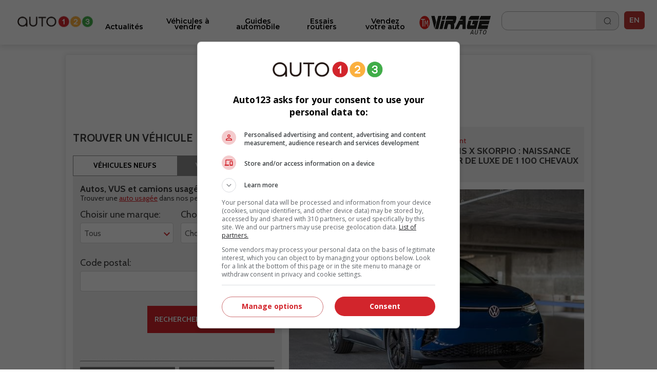

--- FILE ---
content_type: text/html; charset=utf-8
request_url: https://www.auto123.com/fr/
body_size: 11607
content:
<!DOCTYPE HTML><!--[if lt IE 10]><html lang="fr" class="ie9"><![endif]--><!--[if gt IE 10]><!--><html lang="fr" prefix="og: http://ogp.me/ns#"><!--<![endif]--><head><meta charset="UTF-8"><link rel="preconnect" href="https://www.auto123.com"><link rel="dns-prefetch" href="https://www.auto123.com"><link rel="dns-prefetch" href="https://auto123.com"><link rel="dns-prefetch" href="//csync-eu.smartadserver.com"><link rel="dns-prefetch" href="//csync.smartadserver.com"><link rel="dns-prefetch" href="//eus.rubicon.com"><link rel="dns-prefetch" href="//imasdk.googleapis.com"><link rel="dns-prefetch" href="//securepubads.g.doubleclick.net"><link rel="dns-prefetch" href="//googleads.g.doubleclick.net"><link rel="dns-prefetch" href="//www.google.com"><link rel="dns-prefetch" href="//tpc.googlesyndication.com"><!-- Google Tag Manager --><script>(function(w,d,s,l,i){w[l]=w[l]||[];w[l].push({'gtm.start':
        new Date().getTime(),event:'gtm.js'});var f=d.getElementsByTagName(s)[0],
        j=d.createElement(s),dl=l!='dataLayer'?'&l='+l:'';j.async=true;j.src=
        'https://www.googletagmanager.com/gtm.js?id='+i+dl;f.parentNode.insertBefore(j,f);
        })(window,document,'script','dataLayer','GTM-5P2J62B');</script><!-- End Google Tag Manager --><script type="text/javascript" src="https://storage.googleapis.com/fuel_modules/modules/FD_HB/575099/Fuel_id_575099.js"></script><meta name="msvalidate.01" content="AF0CE2ADD00D4F6B21D8A87CB0E609A7" /><meta name="google-site-verification" content="lr8RgXoQStYw_8oQP9Uqrc8qvEKF7ROilG5ZBdkWfO8"><meta name="facebook-domain-verification" content="4oh9y1mvpfwwxq8n3o0kyv14z8xpzh"><link rel="alternate" hreflang="fr" href="https://www.auto123.com/fr/"><link rel="alternate" hreflang="en" href="https://www.auto123.com/en/"><meta property="fb:app_id" content="617835038369269"><meta property="fb:pages" content="51035118961"><meta name="p:domain_verify" content="29c181d7fa64305fa0462e5aa1a33925"><meta property="og:title" content="Essais routiers et Actualités automobiles neuves | Auto123"><meta property="og:description" content="Pour tout savoir des autos neuves et d&#39;occasion; découvrez les essais routier auto &amp; photos, vidéos du domaine automobile, avec l&#39;incontournable Auto123."><meta property="og:locale" content="fr-CA"><meta property="og:url" content="https://www.auto123.com/fr/"><meta property="og:site_name" content="auto123.com"><meta name="msvalidate.01" content="2B1D092C3B278D5AA2C51ACE6E22B6BF"><meta property="og:image" content="https://www.auto123.com/static/auto123/images/logo_auto123_196x196.png"><meta name="viewport" content="width=device-width, initial-scale=1.0, maximum-scale=5.0, user-scalable=yes"><meta name="mobile-web-app-capable" content="yes"><meta name="apple-mobile-web-app-capable" content="yes"><meta name="keywords" content="auto neuves, auto usagées, événements automobiles, essais routiers, auto123"><meta name="description" content="Pour tout savoir des autos neuves et d&#39;occasion; découvrez les essais routier auto &amp; photos, vidéos du domaine automobile, avec l&#39;incontournable Auto123."><meta name="theme-color" content="#000000" /><title>Essais routiers et Actualités automobiles neuves | Auto123</title><!-- critical css start --><style>
@font-face{font-family:Cabin;font-style:italic;font-weight:400;font-stretch:normal;font-display:swap;src:url(https://fonts.gstatic.com/s/cabin/v27/u-4V0qWljRw-Pd815fNqc8T_wAFcX-c37MPiNYlWniJ2hJXHx_KVxUbq.ttf) format('truetype')}@font-face{font-family:Cabin;font-style:italic;font-weight:700;font-stretch:normal;font-display:swap;src:url(https://fonts.gstatic.com/s/cabin/v27/u-4V0qWljRw-Pd815fNqc8T_wAFcX-c37MPiNYlWniJ2hJXHIPWVxUbq.ttf) format('truetype')}@font-face{font-family:Cabin;font-style:normal;font-weight:400;font-stretch:normal;font-display:swap;src:url(https://fonts.gstatic.com/s/cabin/v27/u-4X0qWljRw-PfU81xCKCpdpbgZJl6XFpfEd7eA9BIxxkV2EH7alwg.ttf) format('truetype')}@font-face{font-family:Cabin;font-style:normal;font-weight:700;font-stretch:normal;font-display:swap;src:url(https://fonts.gstatic.com/s/cabin/v27/u-4X0qWljRw-PfU81xCKCpdpbgZJl6XFpfEd7eA9BIxxkbqDH7alwg.ttf) format('truetype')}@font-face{font-family:Montserrat;font-style:normal;font-weight:400;font-display:swap;src:url(https://fonts.gstatic.com/s/montserrat/v26/JTUHjIg1_i6t8kCHKm4532VJOt5-QNFgpCtr6Hw5aX8.ttf) format('truetype')}@font-face{font-family:Montserrat;font-style:normal;font-weight:700;font-display:swap;src:url(https://fonts.gstatic.com/s/montserrat/v26/JTUHjIg1_i6t8kCHKm4532VJOt5-QNFgpCuM73w5aX8.ttf) format('truetype')}@font-face{font-family:Montserrat;font-style:italic;font-weight:700;font-display:swap;src:url(https://fonts.gstatic.com/s/montserrat/v26/JTUFjIg1_i6t8kCHKm459Wx7xQYXK0vOoz6jq0N6aX8.ttf) format('truetype')}@font-face{font-family:Montserrat;font-style:normal;font-weight:400;font-display:swap;src:url(https://fonts.gstatic.com/s/montserrat/v26/JTUHjIg1_i6t8kCHKm4532VJOt5-QNFgpCtr6Ew-.ttf) format('truetype')}@font-face{font-family:Montserrat;font-style:normal;font-weight:500;font-display:swap;src:url(https://fonts.gstatic.com/s/montserrat/v26/JTUHjIg1_i6t8kCHKm4532VJOt5-QNFgpCtZ6Ew-.ttf) format('truetype')}@font-face{font-family:Montserrat;font-style:normal;font-weight:600;font-display:swap;src:url(https://fonts.gstatic.com/s/montserrat/v26/JTUHjIg1_i6t8kCHKm4532VJOt5-QNFgpCu170w-.ttf) format('truetype')}@font-face{font-family:Montserrat;font-style:normal;font-weight:700;font-display:swap;src:url(https://fonts.gstatic.com/s/montserrat/v26/JTUHjIg1_i6t8kCHKm4532VJOt5-QNFgpCuM70w-.ttf) format('truetype')}@font-face{font-family:Montserrat;font-style:normal;font-weight:800;font-display:swap;src:url(https://fonts.gstatic.com/s/montserrat/v26/JTUHjIg1_i6t8kCHKm4532VJOt5-QNFgpCvr70w-.ttf) format('truetype')}a,body,div,form,h1,header,html,i,iframe,img,li,nav,ul{margin:0;padding:0;border:0;font-size:100%;font:inherit;vertical-align:baseline}header,nav{display:block}a,body,div,form,h1,header,html,i,iframe,img,li,nav,section,span,ul{margin:0;padding:0;border:0;font-size:100%;font:inherit;vertical-align:baseline}body{line-height:1}ul{list-style:none}i{font-style:italic}html{-webkit-text-size-adjust:100%}.grid{list-style:none;margin:0;padding:0;margin-left:-1rem}.grid__item{display:inline-block;padding-left:1rem;vertical-align:top;width:100%;-webkit-box-sizing:border-box;-moz-box-sizing:border-box;box-sizing:border-box}.grid--full{margin-left:0}.grid--full>.grid__item{padding-left:0}.grid--center{text-align:center}.one-half{width:50%}html{font-size:14px}body{color:#3b3b3b;font-family:Cabin,sans-serif;font-size:1em;font-weight:400;line-height:1.42857em;background-color:#fff;position:relative}body,html{height:100%}.main_content{min-width:22.857rem;max-width:73.14285714285714rem;background-color:#fff}h1{margin:0;font-family:Cabin,sans-serif}h1{line-height:1.2em}h1{font-size:20px;padding:1rem 1rem .5rem;text-transform:uppercase;font-weight:700;line-height:1}a{color:#d2232a;text-decoration:underline}a,button::-moz-focus-inner{border:0;outline:0}ul{padding:0;margin:0 0 .71429em 1.78571em}li{line-height:1.42857em}.upper{text-transform:uppercase}.add-margin-top{margin-top:1rem}.add-margin-bottom{margin-bottom:1rem}.list_margin{margin:0}.main_content h1{margin-top:.15em;margin-bottom:.3em}.navigation{position:relative;font-family:Montserrat,sans-serif;height:49px}.navigation .icon_lang a{color:#e2e2e2;text-decoration:none}.navigation .icon_lang a:visited{color:#fff}.navigation nav{max-width:1024px;width:100%;height:50px;position:fixed;z-index:30;background-color:#353535}.navigation nav .menu_buttons_header{float:right;width:100%;height:50px}.navigation nav .menu_buttons_header .logo_header{height:3.214em;width:3.571em;display:inline-block;vertical-align:middle}.navigation nav .menu_buttons_header .logo_header .vertical_logo{padding:0 .7em;width:4rem;height:2.8rem}.navigation nav .menu_buttons_header .options_menu>img{padding:1.2rem 1rem;width:1.5rem;height:1.2rem;border-right:1px solid #d7d5d6}.navigation nav .custom_menu{background-color:#606060;width:60%;height:50px;float:right}.navigation nav .custom_menu .icon_lang a{color:#e2e2e2;text-decoration:none}.navigation nav .custom_menu .icon_lang a:visited{color:#fff}.navigation nav .custom_menu .menu_group{width:13.7rem;float:right}.navigation nav .custom_menu .menu_group .span_3_of_12{width:3.3rem}.navigation nav .custom_menu .sec_search .search_field{width:20.1rem;height:0;color:#fff;float:right;position:relative;top:0;background-color:#606060;left:4.5rem;border-top:0}.navigation nav .custom_menu .sec_search .search_field .search_label{display:none;height:0}.navigation nav .custom_menu .sec_search .search_field #close_searchbar{width:0;height:40px;position:relative;float:right;top:-4rem;background:url('https://www.auto123.com/static/auto123/images/big_icon_close_wihte.55bc9d9ec08f.png') 50% 58% no-repeat no-repeat;background-size:.9rem .9rem}.navigation nav .custom_menu .sec_search .search_field .box{display:none;width:calc(100% - 40px - .5rem);position:relative;border:none;background-color:transparent;color:#fff;font-weight:700;font-size:1.5rem;height:32px;padding-left:1rem;outline:0;line-height:inherit}.navigation nav .custom_menu .sec_search .search_field .box::-webkit-input-placeholder{color:#373737;text-transform:uppercase;font-weight:700}.navigation nav .custom_menu .sec_search .search_field .box:-moz-placeholder{color:#373737;text-transform:uppercase;font-weight:700}.navigation nav .custom_menu .sec_search .search_field .box::-moz-placeholder{color:#373737;text-transform:uppercase;font-weight:700}.navigation nav .custom_menu .sec_search .search_field .box:-ms-input-placeholder{color:#373737;text-transform:uppercase;font-weight:700}.navigation nav .custom_menu .sec_lang{position:relative;line-height:30px;font-family:Montserrat,sans-serif;color:#fff;font-weight:700;height:50px}.navigation nav .custom_menu .sec_lang>.loc_vig{height:50px;text-align:center;font-size:1.3rem;line-height:3.5rem;width:3.6rem}.navigation nav .custom_menu .sec_lang>.loc_vig.icon_lang{border:none}.navigation .main_menu{background:#353535;margin:0;width:40%;z-index:20;padding:0;position:relative;top:50px;display:none;width:100%}.navigation .main_menu li{border-top:1px solid #d7d5d6;display:inline-block;width:100%;-webkit-box-sizing:border-box;-moz-box-sizing:border-box;box-sizing:border-box}.navigation .main_menu li:first-child{m-top:0}.navigation .main_menu li>.menu_link{display:block;padding:1rem;color:#fff;text-decoration:none;text-transform:uppercase;text-align:left;font-weight:700;font-family:Montserrat,sans-serif}.logo_print{display:none}img{vertical-align:bottom;max-width:100%}.contenu{background-color:#fff}.contenu section{margin-bottom:.5em}.content_section{position:relative}@media screen and (min-width:768px){.navigation{height:60px}.navigation nav{min-width:22.857rem;height:60px}.navigation nav .menu_buttons_header .options_menu{float:left}.navigation nav .menu_buttons_header .options_menu>img{padding:1.4rem 1.3rem;width:1.7rem;height:1.5rem}.navigation nav .menu_buttons_header .logo_header{width:256px;padding-left:1rem;float:left}.navigation nav .menu_buttons_header .logo_header a{height:60px}.navigation nav .menu_buttons_header .logo_header a img{padding:1.4rem 0;width:236px;height:22px}.navigation nav .custom_menu{width:33.1%;height:60px}.navigation nav .custom_menu .menu_group{width:100%;float:right}.navigation nav .custom_menu .menu_group .span_3_of_12{width:4.25rem}.navigation nav .custom_menu .sec_search .search_field{width:0;height:4.2rem;top:-4.3rem;left:-4rem}.navigation nav .custom_menu .sec_search .search_field #close_searchbar{width:0;height:4.9rem;top:-3rem;background:url('https://www.auto123.com/static/auto123/images/big_icon_close_wihte.55bc9d9ec08f.png') 50% 58% no-repeat no-repeat;background-size:.9rem .9rem}.navigation nav .custom_menu .sec_search .search_field .box{top:.8rem}.navigation nav .custom_menu .sec_lang{height:60px;margin-left:0;padding-left:1.2%}.navigation nav .custom_menu .sec_lang:after{top:-13px;left:17px;font-size:1.6rem}.navigation nav .custom_menu .sec_lang>.loc_vig{height:60px;line-height:4.3rem}.navigation .main_menu{z-index:20;width:40%;top:60px;display:none;-webkit-box-sizing:border-box;-moz-box-sizing:border-box;box-sizing:border-box}h1{font-size:32.85714px;padding:1rem 1rem .5rem;text-transform:uppercase;font-weight:700}}@media screen and (min-width:1025px){.main_content{position:absolute;left:50%;margin-left:-512px;z-index:2;box-shadow:0 0 10px rgb(50 50 50 / 17%)}.navigation{height:auto}}.carrousel{font-family:Cabin,sans-serif;min-width:22.857rem}.carrousel .tag_list_carrousel{background-color:#000}.carrousel a{text-decoration:none}html{font-family:sans-serif;-ms-text-size-adjust:100%;-webkit-text-size-adjust:100%}header,nav,section{display:block}a{background-color:transparent}h1{font-size:2em;margin:.67em 0}img{border:0}button,input{color:inherit;font:inherit;margin:0}button{overflow:visible}button{text-transform:none}button{-webkit-appearance:button}button::-moz-focus-inner,input::-moz-focus-inner{border:0;padding:0}input{line-height:normal}.section{clear:both;padding:0;margin:0}.group{zoom:1}.group:after,.group:before{content:"";display:table}.group:after{clear:both}.col{display:block;float:left;margin:0}.col:first-child{margin-left:0}.span_3_of_12,.span_4_of_12{width:100%}@media only screen and (min-width:768px){.main_content h1{margin-top:.5em;margin-bottom:.5em}.span_4_of_12{width:32.26%}.span_3_of_12{width:23.8%}.col{margin-left:1.6%}}.button{display:inline-block;margin-bottom:0;font-family:Montserrat,sans-serif;font-weight:700;font-style:normal;text-align:center;text-transform:uppercase;vertical-align:middle;touch-action:manipulation;background-image:none;border:1px solid transparent;box-sizing:border-box;white-space:nowrap;padding:0 1rem;border-radius:4px;font-size:1.071rem;height:45px}a.button{text-decoration:none;padding-top:12px}.button_primary{color:#fff;background-color:#d2232a}.button.button_icon,a.button.button_icon{padding:0 10px}a.button.button_icon{line-height:45px;vertical-align:middle}.button_icon{position:relative}.button_icon:after,.button_icon:before{bottom:0;content:"";height:15px;margin:auto;position:absolute;top:0;width:15px}.build_a_car_button{background-color:#2b75ff}@media only screen and (max-width:600px){.navigation{height:70px}}.navigation nav{background:#fff;height:70px}.navigation nav .menu_buttons_header{height:70px;border-bottom:1px solid #b5b7bc}.navigation nav .custom_menu{height:70px}.navigation nav .custom_menu .sec_search .search_button_new{width:3.3rem;float:left;height:50px;border-right-color:#353535;border-right-style:solid;border-right-width:1px}.navigation nav .custom_menu .sec_search .search_button_new .button{background:url('https://www.auto123.com/static/auto123/icons/search-normal-2.b5642b2c9fd3.png') 50% 65% no-repeat;background-size:22px;border:none;display:block;height:24px;width:100%;padding-left:1rem;margin-top:1rem}.navigation nav .custom_menu .menu_group{width:auto;float:right;margin-right:10px;margin-top:10px}.navigation nav .menu_buttons_header .options_menu>img{border:none;width:36px;height:36px;padding:0;vertical-align:middle;margin:20px 10px}.navigation nav .custom_menu .sec_search .search_button_new{border:none;height:60px}.navigation nav .custom_menu{background:0 0;width:30%}.navigation nav .menu_buttons_header .logo_header .vertical_logo{padding:0 .7em;width:auto;height:2.8rem}.navigation nav .menu_buttons_header .logo_header{height:auto;width:auto;display:inline-block;vertical-align:middle}.navigation .main_menu{top:70px;background-color:#fff;padding-top:20px}.navigation .main_menu li{border-top:none}.main_menu li.newarrow-right{background:url('https://www.auto123.com/static/auto123/icons/arrow-right-2.5a49738a904d.png') no-repeat;background-position:97% center}.navigation .main_menu li>.menu_link{color:#020202;font-family:Montserrat;font-weight:600;text-transform:none!important;font-size:16px}.navigation nav .custom_menu .icon_lang a{color:#101828;text-decoration:none}.navigation nav .custom_menu .sec_lang>.loc_vig{height:70px}.navigation nav .custom_menu .sec_search .search_field{background:#fff;color:#101828}.navigation nav .custom_menu .sec_search .search_field #close_searchbar{width:0;height:40px;position:relative;float:right;top:-4rem;background:url('https://www.auto123.com/static/auto123/icons/close-circle.f65dbc98e8b6.png') no-repeat no-repeat;background-size:1.2rem 1.2rem}.navigation nav .custom_menu .sec_search .search_field .box{color:#101828;font-size:1rem;font-family:Montserrat,sans-serif}.navigation nav .custom_menu .icon_lang a:visited{color:#101828}.newfont{font-family:Montserrat,sans-serif;color:#101828;border:1px solid #101828;border-radius:5px;padding:5px;font-size:14px}@media only screen and (min-width:981px){.button_icon.dots-logo::after{display:none}}.menu_plus_options_new li:nth-child(2n){margin-left:.5%}.menu_plus_options_new li{border:0 solid var(--foundation-black-black-50,#e6e6e6);background:#f9fafb}.menu_plus_options_new a{padding:0 .5rem}.menu_plus_options_new li{background:#f9fafb;width:45%;border-radius:16px;margin:3%;padding-bottom:1.5rem}.menu_plus_options_new li:nth-child(odd){margin-right:2%}.menu_plus_options_new li:nth-child(2n){margin-left:2%}.menu_plus_options_new a{color:var(--foundation-blue-dark,#0c121e);text-align:center;font-family:Montserrat;font-size:16px!important;font-style:normal;font-weight:600;line-height:22px;text-decoration:none;margin-bottom:1.5rem}.contenu .menu_plus_options_new a{font-size:1rem}.menu_plus_options_new .circle_span{background:center no-repeat #eff6ee;border-radius:100px;display:block;height:80px;margin:0 auto 1.5em;width:80px;-webkit-background-size:40px;-moz-background-size:40px;background-size:40px}.menu_plus_options_new .new_car{background-image:url('https://www.auto123.com/static/auto123/icons/NewCar.3dff297b6e75.png')}.menu_plus_options_new .user_car{background-image:url('https://www.auto123.com/static/auto123/icons/UsedCar.1d410ecce3f7.png')}.menu_plus_options_new .compare{background-image:url('https://www.auto123.com/static/auto123/icons/Compare.bbc3a64de114.png')}.menu_plus_options_new .car_test{background-image:url('https://www.auto123.com/static/auto123/icons/CarTest.16e41c56f6fd.png')}.above_title_link{font-family:Montserrat;font-size:18px;font-style:normal;font-weight:600;line-height:20px;color:#355c2f;text-decoration:none;margin-left:1rem}.dots-logo{vertical-align:top;display:inline-block;text-align:center}.dots-logo::after{background-image:url('https://www.auto123.com/static/auto123/icons/auto123-3dots.dc07a856cc8f.png');background-repeat:no-repeat;width:30px;height:8px;margin-left:10px}.button_new_home{width:94%;margin-left:3%;border-radius:12px!important;border:1px solid #60a856!important;background:#fff!important;color:#60a856!important;text-transform:none!important;font-family:Montserrat;font-size:14px!important;font-style:normal!important;font-weight:600!important}.button_new_home_green{width:94%;margin-left:3%;border-radius:12px!important;border:1px solid #60a856!important;background:#60a856!important;color:#fff!important;text-transform:none!important;font-family:Montserrat;font-size:16px!important;font-style:normal!important;font-weight:700!important;text-transform:uppercase!important}.button_new_arrow_right{vertical-align:top;display:inline-block;text-align:center}.button_new_arrow_right::after{background-image:url('https://www.auto123.com/static/auto123/icons/arrow-right.79c2933ea40a.png');background-repeat:no-repeat;width:21px;height:20px;margin-left:10px}.yellow-bg{background-color:#fdf7ee;padding:30px 0}.yellow-bg.nogap-bottom{margin-bottom:0}.slide_img_desc_new{padding:0;position:relative}.slide_title_new h1{z-index:2;position:absolute;bottom:0;font-size:18px;width:100%;padding:30px 20px;margin:0;text-align:left;width:90%;background:#000;background:repeating-linear-gradient(0deg,#000 0,rgba(255,255,255,0) 100%);color:#fff;font-family:Montserrat;font-size:20px;font-style:normal;font-weight:700;line-height:26px;text-transform:none!important}.slide_img_ratio_new img{height:460px;object-fit:cover;z-index:1}.carrousel .tag_list_carrousel{background:0 0!important}@media only screen and (max-width:980px){section{margin-top:20px}.button_icon.dots-logo::after{width:30px;height:8px;margin-left:10px}.logo_header{width:auto;height:auto}#adslot_boxonly1{min-width:300px!important;min-height:250px!important}}html{-webkit-font-smoothing:antialiased}
</style><!-- critical css end --><!--   <noscript> --><link rel='stylesheet' href='//fonts.googleapis.com/css?family=Anton&display=swap' async><link rel='stylesheet' href='//fonts.googleapis.com/css?family=Cabin:400,700,400italic,700italic&display=swap' async><link rel='stylesheet' href='//fonts.googleapis.com/css?family=Open+Sans:400,400italic,600,600italic,700&display=swap' async><link rel='stylesheet' href='//fonts.googleapis.com/css?family=Montserrat:400,700&display=swap' async><link rel='stylesheet' href='//fonts.googleapis.com/css?family=Medula+One&display=swap' async><link rel="preconnect" href="https://fonts.googleapis.com"><link rel="preconnect" href="https://fonts.gstatic.com" crossorigin><link href="https://fonts.googleapis.com/css2?family=Montserrat:ital,wght@0,400;0,500;0,600;0,700;0,800;1,700&display=swap" rel="stylesheet"><!-- </noscript> --><link href="https://iconsax.gitlab.io/i/icons.css" rel="stylesheet"><link rel="stylesheet" type="text/css" href="/static/auto123/css/main.min.9a7006b791f2.css" media="screen" defer><link rel="stylesheet" type="text/css" href="/static/auto123/css/noscss.min.01c56de1b803.css" media="screen" defer><link rel="stylesheet" type="text/css" href="/static/auto123/css/newheader.8f0758aefddd.css" media="screen" defer><!-- <link rel="stylesheet" type="text/css" href="/static/auto123/css/newarticle.min.53a5d85e758d.css" media="screen" defer> --><link rel="stylesheet" type="text/css" href="/static/auto123/css/newarticle.86e7090adb58.css" media="screen" defer><link rel="stylesheet" type="text/css" href="/static/auto123/css/newfooter.f4b967be0cc0.css" media="screen" defer><link rel="stylesheet" type="text/css" href="/static/auto123/css/newhome.min.184a33d59663.css" media="screen" defer><link rel="stylesheet" type="text/css" href="/static/auto123/css/custom.min.d38be87b69d1.css" media="screen" defer><link rel="alternate" hreflang="en-ca" href="https://www.auto123.com/en/"><!-- link rel="shortcut icon" sizes="196x196" href="/static/auto123/images/logo_auto123_196x196.feb49ccc86ad.png"><link rel="apple-touch-icon" sizes="196x196" href="/static/auto123/images/logo_auto123_196x196.feb49ccc86ad.png" --><!-- <link rel="shortcut icon" href="/static/auto123/images/favicon.debde854e3cc.ico"> --><link rel="apple-touch-icon" sizes="180x180" href="/static/auto123/images/apple-touch-icon.3a273e5db858.png"><link rel="icon" type="image/png" sizes="32x32" href="/static/auto123/images/favicon-32x32.1c124a12cea7.png"><link rel="icon" type="image/png" sizes="16x16" href="/static/auto123/images/favicon-16x16.200d4368b81b.png"><link rel="manifest" href="/static/auto123/images/site.44fe19b82676.webmanifest"><link rel="mask-icon" href="/static/auto123/images/safari-pinned-tab.9ee57e272b19.svg" color="#000"><link rel="shortcut icon" href="/static/auto123/images/favicon.debde854e3cc.ico"><meta name="msapplication-TileColor" content="#ffffff"><meta name="msapplication-config" content="/static/auto123/images/browserconfig.e4e40b0c82d2.xml"><meta name="theme-color" content="#ffffff"><style>
            html {
                -webkit-font-smoothing: antialiased;
            }
        </style><!-- <script src="/static/auto123/js/libs/jquery-1.11.0.min.8fc25e27d427.js"></script> --><script src="https://code.jquery.com/jquery-1.12.4.min.js"></script><link href="/static/auto123/js/libs/fontawesome/web-fonts-with-css/css/fontawesome-all.0a2ed388e9c6.css" rel="stylesheet"><script type="text/javascript" src="/static/CACHE/js/c753ca5f62b1.js"></script><script src=" https://cdn.jsdelivr.net/npm/lazyload@2.0.0-rc.2/lazyload.min.js "></script></head><body><!-- Google Tag Manager (noscript) --><noscript><iframe src="https://www.googletagmanager.com/ns.html?id=GTM-5P2J62B"
        height="0" width="0" style="display:none;visibility:hidden" title=""></iframe></noscript><!-- End Google Tag Manager (noscript) --><!--  <script id="yoopify_application_script" src="//app.yoopify.com/js/application.js?id=90d464b9-3ff9-4101-9e34-309ffeaba43a" async></script> --><div id="fb-root"></div><div class="popup_bg" ></div><div class="logo_print"><img src="/static/auto123/images/logo_auto123_black.6da57a33aec1.png" alt="Auto123.com - On vous guide du rêve à la route"></div><div id="fw"><div class="main_content grid grid--full"><header class="grid__item navigation" ><nav><div class="menu_buttons_header"><a class="js_options_menu options_menu" href="" title="Menu"><img src="/static/auto123/icons/menu.svg"  alt="Menu"></a><div id="logoh" class="logo_header"><a href="/fr/" title="Auto123.com - On vous guide du rêve à la route"><img class="vertical_logo" src="/static/auto123/images/auto123-2023.png" alt="Auto123.com - On vous guide du rêve à la route"></a></div><div class="span_4_of_12 custom_menu"><div class="section group menu_group"><!--  <div class="col span_3_of_12 sec_login" style="border-right-color:#606060 !important;"></div><div class="col span_3_of_12 sec_loc" style="border-right-color:#606060 !important;"></div> --><div class="col span_3_of_12 sec_search "><form class="section group search_form" action="/fr/recherche/" method="get"><div class="search_button_new"><button class="button" id="search_button"></button></div><div class="search_field animate_searchbar"><div class="search_label">Rechercher</div><input id="search_input" class="box" type="text"  name="q"><div id="close_searchbar"></div></div></form></div><div class="col span_3_of_12 sec_lang"><div class="icon_lang auth_sec loc_vig upper"><a class="newfont" href="/en/">EN</a></div></div></div></div></div></nav><ul class="main_menu"><li class="newarrow-right"><a href="/fr/actualites/" title="Actualités" class="menu_link">Actualités</a></li><li class="newarrow-right"><a href="/fr/autos-occasion/" title="Véhicules à vendre" class="menu_link">Véhicules à vendre</a></li><li class="newarrow-right"><a href="/fr/vehicules-neufs/" title="Fiches techniques" class="menu_link">Fiches techniques</a></li><li class="newarrow-right"><a href="/fr/guide/" title="Guides automobile" class="menu_link">Guides automobile</a></li><li class="newarrow-right"><a href="/fr/essais-routiers/" title="Essais routiers" class="menu_link">Essais routiers</a></li><!--   <li class="newarrow-right"><a target="_blank" href="https://demandecredit.ca/" title="Demande de crédit" class="menu_link">Demande de crédit</a></li> --><li class="newarrow-right"><a href="https://www.auto123.com/fr/actualites/blogues/nos-chroniqueurs/" title="Nos Chroniqueurs" class="menu_link">Nos Chroniqueurs</a></li><li class="newarrow-right"><a target="_blank" href="https://account.auto123.com/fr-ca/trade-in" rel="nofollow" title="Vendez votre auto" class="menu_link build_a_car_button">Vendez votre auto</a></li><li><a href="https://tele-mag.tv/emission/virage" target="_blank"><img style="height: 36px; padding-top: 10px !important; padding: 10px;
            margin-left: 25%;" src="/static/auto123/images/tm-virageauto.754e85f87603.png" alt="TM Virageauto logo"></a></li></ul></header><!-- auto123/templates/base.html --><!--  <div align="center"><div id="adslot_headerbanner1" class="adslot mobile"></div></div> --><div class="grid__item content_section"><!-- breadcrumbs --><!-- breadcrumbs end --><div class="grid grid--full "><div class="grid__item"><div class="grid"><div class="carrousel grid__item"><ul class="js_carrousel_home list_margin"><li class="tag_list_carrousel" itemscope itemtype="https://schema.org/Article"><a href="/fr/actualites/genesis-concept-x-skorpio-devoile-tout-terrain/73619/" title="Concept Genesis X Skorpio : naissance d’un aventurier de luxe de 1 100 chevaux"><div class="slide_img_desc_new"><div class="slide_title_new"><h1 itemprop="description">Concept Genesis X Skorpio : naissance d’un aventurier de luxe de 1 100 chevaux</h1></div><div class="slide_img_ratio_new"><img src="//picolio.auto123.com/auto123-media/articles/2026/1/73619/04_X_Skorpio_Concept_Exteriorfr.jpg" alt="Concept Genesis X Skorpio : naissance d’un aventurier de luxe de 1 100 chevaux" itemprop="contentURL" class="lazyload" decoding="async"/></div></div></a></li><li class="tag_list_carrousel" itemscope itemtype="https://schema.org/Article"><a href="/fr/actualites/volkswagen-id4-rappels-risques-incendie/73618/" title="Des Volkswagen ID.4 font l&#39;objet de deux rappels pour risques d&#39;incendie"><div class="slide_img_desc_new"><div class="slide_title_new"><h1 itemprop="description">Des Volkswagen ID.4 font l&#39;objet de deux rappels pour risques d&#39;incendie</h1></div><div class="slide_img_ratio_new"><img src="//picolio.auto123.com/auto123-media/articles/2026/1/73618/volkswagen_id.4_pro_s_black_package99fr.jpeg" alt="Des Volkswagen ID.4 font l&#39;objet de deux rappels pour risques d&#39;incendie" itemprop="contentURL" class="lazyload" decoding="async"/></div></div></a></li><li class="tag_list_carrousel" itemscope itemtype="https://schema.org/Article"><a href="/fr/actualites/gm-ventes-ve-canada-2025-tesla/73617/" title="GM a vendu plus de véhicules électriques que Tesla au Canada en 2025"><div class="slide_img_desc_new"><div class="slide_title_new"><h1 itemprop="description">GM a vendu plus de véhicules électriques que Tesla au Canada en 2025</h1></div><div class="slide_img_ratio_new"><img src="//picolio.auto123.com/auto123-media/articles/2026/1/73617/PXL_20250106_160203254fr.jpg" alt="GM a vendu plus de véhicules électriques que Tesla au Canada en 2025" itemprop="contentURL" class="lazyload" decoding="async"/></div></div></a></li><li class="tag_list_carrousel" itemscope itemtype="https://schema.org/Article"><a href="/fr/actualites/apercu-vus-toyota-electrique/73616/" title="Toyota donne un aperçu de ce qui pourrait être son premier VUS électrique intermédiaire"><div class="slide_img_desc_new"><div class="slide_title_new"><h1 itemprop="description">Toyota donne un aperçu de ce qui pourrait être son premier VUS électrique intermédiaire</h1></div><div class="slide_img_ratio_new"><img src="//picolio.auto123.com/auto123-media/articles/2026/1/73616/toyota-teaser-electric-suv-02fr.jpg" alt="Toyota donne un aperçu de ce qui pourrait être son premier VUS électrique intermédiaire" itemprop="contentURL" class="lazyload" decoding="async"/></div></div></a></li><li class="tag_list_carrousel" itemscope itemtype="https://schema.org/Article"><a href="/fr/actualites/chevrolet-corvette-zr1x-vente-encan/73615/" title="La première Corvette ZR1X vendue 3,57 millions de dollars canadiens"><div class="slide_img_desc_new"><div class="slide_title_new"><h1 itemprop="description">La première Corvette ZR1X vendue 3,57 millions de dollars canadiens</h1></div><div class="slide_img_ratio_new"><img src="//picolio.auto123.com/auto123-media/articles/2026/1/73615/chevrolet-zr1x-001-auctionfr.jpg" alt="La première Corvette ZR1X vendue 3,57 millions de dollars canadiens" itemprop="contentURL" class="lazyload" decoding="async"/></div></div></a></li><li class="tag_list_carrousel" itemscope itemtype="https://schema.org/Article"><a href="/fr/actualites/salon-auto-montreal-2026-achalandage-hausse/73614/" title="Montréal 2026 : un bilan positif pour le salon de l’auto"><div class="slide_img_desc_new"><div class="slide_title_new"><h1 itemprop="description">Montréal 2026 : un bilan positif pour le salon de l’auto</h1></div><div class="slide_img_ratio_new"><img src="//picolio.auto123.com/auto123-media/articles/2026/1/73614/hyundai-crater-concept_7fr.JPG" alt="Montréal 2026 : un bilan positif pour le salon de l’auto" itemprop="contentURL" class="lazyload" decoding="async"/></div></div></a></li><li class="tag_list_carrousel" itemscope itemtype="https://schema.org/Article"><a href="/fr/actualites/toyota-4runner-2026-prix-details-canada/73613/" title="Toyota 4Runner 2026 : de 55 000 $ à plus de 85 000 $"><div class="slide_img_desc_new"><div class="slide_title_new"><h1 itemprop="description">Toyota 4Runner 2026 : de 55 000 $ à plus de 85 000 $</h1></div><div class="slide_img_ratio_new"><img src="//picolio.auto123.com/auto123-media/articles/2026/1/73613/Toyota_4Runner_2026fr.jpg" alt="Toyota 4Runner 2026 : de 55 000 $ à plus de 85 000 $" itemprop="contentURL" class="lazyload" decoding="async"/></div></div></a></li><li class="tag_list_carrousel" itemscope itemtype="https://schema.org/Article"><a href="/fr/essais-routiers/kia-sportage-hev-2026-essai-long-terme-partie-2/73611/" title="Kia Sportage HEV 2026, essai à long-terme, 2e partie : du cœur au ventre"><div class="slide_img_desc_new"><div class="slide_title_new"><h1 itemprop="description">Kia Sportage HEV 2026, essai à long-terme, 2e partie : du cœur au ventre</h1></div><div class="slide_img_ratio_new"><img src="//picolio.auto123.com/auto123-media/articles/2026/1/73611/kia-sportage-hev-2026-mc-03fr.jpg" alt="Kia Sportage HEV 2026, essai à long-terme, 2e partie : du cœur au ventre" itemprop="contentURL" class="lazyload" decoding="async"/></div></div></a></li><li class="tag_list_carrousel" itemscope itemtype="https://schema.org/Article"><a href="/fr/actualites/gm-fin-production-chevrolet-bolt-ev-2027/73610/" title="Chevrolet cessera la production de la nouvelle Bolt EV en 2027"><div class="slide_img_desc_new"><div class="slide_title_new"><h1 itemprop="description">Chevrolet cessera la production de la nouvelle Bolt EV en 2027</h1></div><div class="slide_img_ratio_new"><img src="//picolio.auto123.com/auto123-media/articles/2026/1/73610/BOLT_STILL_MAJOR_DriverFront_16_9_Y27_1920x1080fr.jpg" alt="Chevrolet cessera la production de la nouvelle Bolt EV en 2027" itemprop="contentURL" class="lazyload" decoding="async"/></div></div></a></li><li class="tag_list_carrousel" itemscope itemtype="https://schema.org/Article"><a href="/fr/actualites/buick-envision-production-chine-etats-unis/73609/" title="Buick déménagera la production de son Envision aux États-Unis"><div class="slide_img_desc_new"><div class="slide_title_new"><h1 itemprop="description">Buick déménagera la production de son Envision aux États-Unis</h1></div><div class="slide_img_ratio_new"><img src="//picolio.auto123.com/auto123-media/articles/2026/1/73609/buick_envision_st_4fr.jpeg" alt="Buick déménagera la production de son Envision aux États-Unis" itemprop="contentURL" class="lazyload" decoding="async"/></div></div></a></li></ul></div></div></div></div><div id="adslot_boxonly1" class="adslot"></div><div class="contenu grid"><div class="grid__item"><div class="grid grid--full"><div class="grid__item add-margin-bottom"><a id="link-more-articles" href="/fr/actualites/" class="above_title_link button_icon dots-logo" title="Plus d'articles">Plus d'articles</a><i class="dots-logo"></i></div><!-- mobiles/pages/index.html --><div class="menu_plus_options_new grid__item"><ul class="grid grid--full"><li id="link-new-vehicles" class="grid__item one-half grid--center list_padding_topbottom"><a href="/fr/vehicules-neufs/" title="Trouver un véhicule neuf"><span class="circle_span new_car"></span>Trouver <br>un véhicule neuf</a></li><li id="link-used-vehicles" class="grid__item one-half grid--center list_padding_topbottom"><a href="/fr/autos-occasion/" title="Trouver un véhicule usagé"><span  class="circle_span user_car"></span
								 >Trouver <br>un véhicule usagé</a></li><li class="grid__item one-half grid--center list_padding_topbottom"><a href="/fr/vehicules-neufs/comparateur/" title="Comparateur"><span class="circle_span compare"></span>Comparateur <br>de véhicules</a></li><li id="link-road-test" class="grid__item one-half grid--center list_padding_topbottom"><a href="/fr/essais-routiers/" title="Essais routiers"><span class="circle_span car_test"></span>Essais <br>routiers</a></li></ul></div><div class="grid--center add-margin-top"><!--ad space 728x90 / 320x50 start --><div class="Sponsor-intact" style="margin:10px auto;"></div><!--ad space 728x90 / 320x50 end --></div><section class="grid__item add-margin-top"><a id="link-tools" href="/fr/outils/" class="button_primary button button_icon button_new_arrow_right button_new_home" title="Tous les outils">Tous les outils</a></section><section class="grid__item add-margin-top" 	style="display: flex; width: 94%; margin: 10px auto;"><a target="_blank" href="https://www.automobileendirect.com/auto-usage?favorite_store=all&page=1&sortBy=date_asc&utm_source=auto123&utm_medium=referral&utm_campaign=nouveaux_arrivages&utm_term=fr_mobile"><img style="border-radius: 10px;" src="/static/auto123/images/Auto123_SEO_V2_315x35_EN.522f52e79fa7.png" alt="Nos meilleurs prix pour véhicules usagés chez Automobile en Direct"></a></section><section class="grid__item  yellow-bg nogap-bottom"><a id="link-more-articles" href="/fr/essais-routiers/" class="above_title_link button_icon dots-logo" style="margin-left:4%;" title="Nouveaux essais routiers auto123">Nouveaux essais routiers auto123</a><i class="dots-logo"></i><div class="main_article_home"><div itemtype="https://schema.org/Article" class="main_article_white"><a itemprop="url" href="/fr/essais-routiers/kia-sportage-hev-2026-essai-long-terme-partie-2/73611/" title="Kia Sportage HEV 2026, essai à long-terme, 2e partie : du cœur au ventre"><img src="//picolio.auto123.com/auto123-media/articles/2026/1/73611/kia-sportage-hev-2026-mc-03fr.jpg" alt="Kia Sportage HEV 2026, essai à long-terme, 2e partie : du cœur au ventre" itemprop="image" /><h2 itemprop="name">Kia Sportage HEV 2026, essai à long-terme, 2e partie : du cœur au ventre</h2></a></div><div itemtype="https://schema.org/Article" class="main_article_white"><a itemprop="url" href="/fr/essais-routiers/subaru-outback-wilderness-2026-premier-essai/73604/" title="Subaru Outback Wilderness 2026, premier essai : la familiale aventurière devient un VUS"><img src="//picolio.auto123.com/auto123-media/articles/2026/1/73604/2026-subaru-outback-wilderness-gg_31fr.JPEG" alt="Subaru Outback Wilderness 2026, premier essai : la familiale aventurière devient un VUS" itemprop="image" /><h2 itemprop="name">Subaru Outback Wilderness 2026, premier essai : la familiale aventurière devient un VUS</h2></a></div><div itemtype="https://schema.org/Article" class="main_article_white"><a itemprop="url" href="/fr/essais-routiers/infiniti-qx60-sport-2026-essai-routier/73600/" title="Infiniti QX60 Sport 2026, essai : on tourne enfin la page"><img src="//picolio.auto123.com/auto123-media/articles/2026/1/73600/2026-infiniti-qx60-ks_3fr.JPG" alt="Infiniti QX60 Sport 2026, essai : on tourne enfin la page" itemprop="image" /><h2 itemprop="name">Infiniti QX60 Sport 2026, essai : on tourne enfin la page</h2></a></div></div><a id="link-reviews" href="/fr/essais-routiers/" class="button_primary button button_icon button_new_arrow_right button_new_home_yellow" title="Tous les essais routiers">Tous les essais routiers</a></section><div style="margin:2%"><a target="_blank" href="https://tecnic.ca/cours-de-conduite/cours-auto/"><img style="background: #fff;" src="/static/auto123/images/tecnic_logo_fr.e1c952c88c5b.png" alt="tecnic"></a></div><section class="grid__item video-section nogap"><div class="add-margin-left-half"><a href="/fr/videos/" class="above_title_link button_icon dots-logo" title="Nouveaux essais routiers auto123">Nouveaux vidéos auto123</a><i class="dots-logo"></i></div><div class="video-grid-container"><div itemtype="https://schema.org/Article" class="video-grid-item video-item"><a itemprop="url" href="/fr/actualites/film-gilles-villeneuve-pre-bande-annonce/73505/" title="Film sur la vie de Gilles Villeneuve : voici la pré-bande-annonce"><h2 class="title_main_article" itemprop="name">Film sur la vie de Gilles Villeneuve : voici la pré-bande-annonce</h2><img src="//picolio.auto123.com/auto123-media/articles/2025/12/73505/gilles-villeneuve-biopic-trailer-still-03fr.jpg" alt="Film sur la vie de Gilles Villeneuve : voici la pré-bande-annonce" itemprop="image" /></a></div><div itemtype="https://schema.org/Article" class="video-grid-item video-item"><a itemprop="url" href="/fr/actualites/subaru-brz-sti-type-ra-japon/73395/" title="Subaru lance une BRZ STi réservée au Japon"><h2 class="title_main_article" itemprop="name">Subaru lance une BRZ STi réservée au Japon</h2><img src="//picolio.auto123.com/auto123-media/articles/2025/11/73395/subaru-brz-sti-type-ra-05fr.jpeg" alt="Subaru lance une BRZ STi réservée au Japon" itemprop="image" /></a></div><div itemtype="https://schema.org/Article" class="video-grid-item video-item"><a itemprop="url" href="/fr/actualites/mitsubishi-elevance-concept-phev-tokyo/73341/" title="Mitsubishi Elevance Concept : pour le glamping responsable"><h2 class="title_main_article" itemprop="name">Mitsubishi Elevance Concept : pour le glamping responsable</h2><img src="//picolio.auto123.com/auto123-media/articles/2025/10/73341/2025_Mitsubishi_Motors_Elevance_Conceptfr.jpg" alt="Mitsubishi Elevance Concept : pour le glamping responsable" itemprop="image" /></a></div></div><a id="link-reviews" href="/fr/multimedia/" class="button_primary button button_icon button_new_arrow_right button_new_home" title="Plus de photos et vidéos">Plus de photos et vidéos</a></section><section class="grid__item"><div class="add-margin-left-half"><a href="/fr/actualites/top10/" class="above_title_link button_icon dots-logo" title="Top 10">Top 10</a><i class="dots-logo"></i></div><div class="main_article_home"><div itemtype="https://schema.org/Article" class="main_article_top10 add-margin-bottom"><a itemprop="url" href="/fr/actualites/top10/guide-meilleurs-pneus-hiver-canada-2025-2026-camionnettes/73280/" title="Les meilleurs pneus d’hiver pour les camionnettes en 2025-2026"><!-- img src="//picolio.auto123.com/auto123-media/articles/2025/10/73280/chevrolet-silverado-winter-001fr.jpg" alt="Les meilleurs pneus d’hiver pour les camionnettes en 2025-2026" itemprop="image" / --><i class="arrow-up-right-icon">&nbsp;</i><h2 itemprop="name">Les meilleurs pneus d’hiver pour les camionnettes en 2025-2026</h2></a></div><div itemtype="https://schema.org/Article" class="main_article_top10 add-margin-bottom"><a itemprop="url" href="/fr/actualites/top10/guide-meilleurs-pneus-hiver-canada-2024-2025/73277/" title="Les meilleurs pneus d’hiver en 2025-2026"><!-- img src="//picolio.auto123.com/auto123-media/articles/2025/10/73277/toyota_Camry_XSE_AWDfr.jpg" alt="Les meilleurs pneus d’hiver en 2025-2026" itemprop="image" / --><i class="arrow-up-right-icon">&nbsp;</i><h2 itemprop="name">Les meilleurs pneus d’hiver en 2025-2026</h2></a></div><div itemtype="https://schema.org/Article" class="main_article_top10 add-margin-bottom"><a itemprop="url" href="/fr/actualites/top10/top-10-vus-sous-compacts-2025-2026-canada/73053/" title="Top 10 des VUS sous-compacts disponibles au Canada en 2025"><!-- img src="//picolio.auto123.com/auto123-media/articles/2025/8/73053/nissan-kicks-2025-volkswagen-taosfr.jpg" alt="Top 10 des VUS sous-compacts disponibles au Canada en 2025" itemprop="image" / --><i class="arrow-up-right-icon">&nbsp;</i><h2 itemprop="name">Top 10 des VUS sous-compacts disponibles au Canada en 2025</h2></a></div></div><a id="link-reviews" href="/fr/actualites/top10/" class="button_primary button button_icon button_new_arrow_right button_new_home" title="Tous les Top 10">Tous les Top 10</a></section><section class="grid__item gray-bg"><div class="add-margin-left-half"><a href="/fr/actualites/devoilements/" class="above_title_link button_icon dots-logo" title="Dévoilements">Dévoilements</a><i class="dots-logo"></i></div><div class="main_article_home"><div itemtype="https://schema.org/Article" class="main_article_white gray-border"><a itemprop="url" href="/fr/actualites/volvo-ex60-2027-vus-electrique-devoilement/73603/" title="Volvo EX60 2027 : une autonomie de 640 km et un prix de base de 77 500 $ CA"><!--	<div class="main_article_gallery img_ratio ratio_16_9 title_main_article_white gray-border"> --><img src="//picolio.auto123.com/auto123-media/articles/2026/1/73603/Volvo_EX6010fr.jpg" alt="Volvo EX60 2027 : une autonomie de 640 km et un prix de base de 77 500 $ CA" itemprop="image" /><h2 itemprop="name">Volvo EX60 2027 : une autonomie de 640 km et un prix de base de 77 500 $ CA</h2><!-- </div> --></a></div><div itemtype="https://schema.org/Article" class="main_article_white gray-border"><a itemprop="url" href="/fr/actualites/subaru-trailseeker-2026-primeur-canadienne-prix/73584/" title="Montréal 2026 : Le nouveau Subaru Trailseeker fait ses débuts canadiens, au prix de 54 995 $"><!--	<div class="main_article_gallery img_ratio ratio_16_9 title_main_article_white gray-border"> --><img src="//picolio.auto123.com/auto123-media/articles/2026/1/73584/2026_Subaru_Trailseeker_11fr.jpg" alt="Montréal 2026 : Le nouveau Subaru Trailseeker fait ses débuts canadiens, au prix de 54 995 $" itemprop="image" /><h2 itemprop="name">Montréal 2026 : Le nouveau Subaru Trailseeker fait ses débuts canadiens, au prix de 54 995 $</h2><!-- </div> --></a></div><div itemtype="https://schema.org/Article" class="main_article_white gray-border"><a itemprop="url" href="/fr/actualites/hyundai-crater-salon-auto-montreal-2026/73582/" title="Montréal 2026 : Le concept Hyundai Crater Concept en vitrine au salon"><!--	<div class="main_article_gallery img_ratio ratio_16_9 title_main_article_white gray-border"> --><img src="//picolio.auto123.com/auto123-media/articles/2026/1/73582/hyundai-crater-concept_45fr.jpg" alt="Montréal 2026 : Le concept Hyundai Crater Concept en vitrine au salon" itemprop="image" /><h2 itemprop="name">Montréal 2026 : Le concept Hyundai Crater Concept en vitrine au salon</h2><!-- </div> --></a></div></div><a id="link-reviews" href="/fr/actualites/devoilements/" class="button_primary button button_icon button_new_arrow_right button_new_home" title="Tous les Dévoilements">Tous les Dévoilements</a></section></div><!-- /.grid--full --></div><!-- /.grid__item --></div><div class="grid grid--full advertising_lower"><div class="grid__item grid--center"><!-- auto123/templates/base.html --><div id="adslot_footerbanner1" class="adslot mobile"></div></div></div><footer class="grid__item"><div class="grid footer_mobile"><section class="grid__item center add_height_pub"><div><a href="/fr/" class="logo_footer" title="Auto123.com - On vous guide du rêve à la route"><img src="/static/auto123/icons/logo-auto123-isolated-white.5b7e456cf0b2.png" style="width:250px; height:auto;" alt="logo_footer"></a></div></section><section class="grid__item footer-2cols"><div class="grid"><div class="grid__item one-half left-col"><span class="toph"><a class="toph" href="https://www.auto123.com/fr/vehicules-neufs/" class="fl" title="Voitures et camions neufs">Voitures et camions neufs</a></span><a href="/fr/vehicules-neufs/concessionnaires/" class="fl" title="Trouver un concessionnaire">Trouver un concessionnaire</a><a href="/fr/vehicules-neufs/promotions/" class="fl"  title="Promotions">Promotions</a><!--   <a href="/fr/vehicules-neufs/comparateur/" class="btn-link btn btn-block arrow arrow_right_white btn-info btn-info arrow_white right_footer" title="Comparer des véhicules">Comparer des véhicules</a> --><a href="https://www.auto123.com/fr/specs/" class="fl" title="Fiches techniques automobiles">Fiches techniques automobiles</a></div><div class="grid__item one-half right-col"><span class="toph"><a class="toph" href="https://www.auto123.com/fr/autos-occasion/" class="fl" title="oitures et camions usagés">Voitures et camions usagés</a></span><a href="/fr/rappels/" class="fl" title="Rappels de véhicules">Rappels de véhicules</a><a href="/fr/autos-occasion/promotions/resultats/" class="fl" title="Promotions">Promotions</a><!-- <a href="/fr/vehicules-neufs/comparateur/" class="btn-link btn btn-block arrow arrow_right_white btn-info btn-info arrow_white right_footer" title="Comparer des véhicules">Comparer des véhicules</a> --><a href="https://www.auto123.com/fr/specs/" class="fl" title="Fiches techniques automobiles">Fiches techniques automobiles</a></div></div></section><section class="footer-2cols-flex smoothed"><div class="flex-radius"><img src="/static/auto123/icons/document-text.9900ce46096e.svg" alt="À propos Auto123"><a href="https://www.auto123.com/fr/compagnie/a-propos/" class="flex-content" title="À propos auto123.com">À propos<br>auto123.com</a></div><div class="flex-radius"><img src="/static/auto123/icons/messenger.3e7af50c0571.svg" alt="Contact"><a href="https://www.auto123.com/fr/compagnie/contactez-nous/" class="flex-content" title="Contactez Nous">Contactez<br>auto123.com</a></div></section><section class="footer-2cols-flex smoothed"><div class="flex-radius"><img src="/static/auto123/icons/hierarchy-3.e019b8d98729.svg" alt="Sitemap"><a href="https://www.auto123.com/fr/plan-du-site/" class="flex-content" title="Plan du site">Voir notre<br>plan du site</a></div><div class="flex-radius"><img src="/static/auto123/icons/message-question.bddfe72121a1.svg" alt="FAQ"><a href="https://www.auto123.com/fr/faq/" class="flex-content" title="FOIRE AUX QUESTIONS">Foire aux<br>questions</a></div></section><section class="grid__item center add_height_pub"><div><span style="display:block; text-transform: uppercase; font-size:10px; color:#fff; padding-bottom:30px;">&copy; Tous droits réservés Auto123 &reg; - 1998-2025</span></div></section></div></footer></div></div></div></div><script type="application/ld+json">
                {
                   "@context": "http://schema.org",
                   "@type": "WebSite",
                   "url": "https://www.auto123.com/fr/",
                   "potentialAction": {
                     "@type": "SearchAction",
                     "target": "https://www.auto123.com/fr/recherche/?q={search_term_string}",
                     "query-input": "required name=search_term_string"
                   }
                }
                </script><!--       <script>
                    // Init Geolocalisation. TODO: move stuff out of these global variables
                    geo_ask = "to_ask";
        
                    if (geo_ask == 'to_ask'){
                        tryPostGeolocalisation();
                    }
        
                    geo_lat = "";
                    geo_lon = "";
        
                    document.addEventListener("DOMContentLoaded", function(event)
                    {
                        if (window.canRunAds === undefined)
                        {
                          // Load fallback ads
                          var els = document.getElementsByClassName('head_banner');
                          Array.prototype.forEach.call(els, function(el)
                          {
                            
                                img_leaderboard = document.createElement('img');
                                img_leaderboard.src = '/static/auto123/images/adblocker_leaderboard_fr.2386fce413b8.jpg';
                                el.insertBefore(img_leaderboard, el.firstChild);
                            
                          });
        
                          var els = document.getElementsByClassName('pub_margin_bottom_desktop');
                          Array.prototype.forEach.call(els, function(el)
                          {
                            
                                img_bigbox = document.createElement('img');
                                img_bigbox.src = '/static/auto123/images/adblocker_bigbox_fr.f246b997ab1e.jpg';
                                el.insertBefore(img_bigbox, el.firstChild);
                            
                          });
                          
                          var els = document.getElementsByClassName('pub_BoxA');
                          Array.prototype.forEach.call(els, function(el)
                          {
                            
                                img_bigbox = document.createElement('img');
                                img_bigbox.src = '/static/auto123/images/adblocker_bigbox_fr.f246b997ab1e.jpg';
                                el.insertBefore(img_bigbox, el.firstChild);
                            
                          });
                          
                        }
                    });
        
                    
                </script> --><!--  <script src="/static/ad_manager/js/ads.f6e2186486eb.js"></script> --><script type="text/javascript" src="/static/CACHE/js/b83c1a59323b.js"></script></body></html>


--- FILE ---
content_type: text/html; charset=utf-8
request_url: https://www.auto123.com/fr/
body_size: 26571
content:
<!DOCTYPE HTML><!--[if lt IE 10]><html lang="fr" class="ie9"><![endif]--><!--[if gt IE 10]><!--><html lang="fr" prefix="og: http://ogp.me/ns#"><!--<![endif]--><head><meta charset="UTF-8"><link rel="preconnect" href="https://www.auto123.com"><link rel="dns-prefetch" href="https://www.auto123.com"><link rel="dns-prefetch" href="https://auto123.com"><link rel="dns-prefetch" href="//csync-eu.smartadserver.com"><link rel="dns-prefetch" href="//csync.smartadserver.com"><link rel="dns-prefetch" href="//eus.rubicon.com"><link rel="dns-prefetch" href="//imasdk.googleapis.com"><link rel="dns-prefetch" href="//securepubads.g.doubleclick.net"><link rel="dns-prefetch" href="//googleads.g.doubleclick.net"><link rel="dns-prefetch" href="//www.google.com"><link rel="dns-prefetch" href="//tpc.googlesyndication.com"><!-- Google Tag Manager --><script>(function(w,d,s,l,i){w[l]=w[l]||[];w[l].push({'gtm.start':
        new Date().getTime(),event:'gtm.js'});var f=d.getElementsByTagName(s)[0],
        j=d.createElement(s),dl=l!='dataLayer'?'&l='+l:'';j.async=true;j.src=
        'https://www.googletagmanager.com/gtm.js?id='+i+dl;f.parentNode.insertBefore(j,f);
        })(window,document,'script','dataLayer','GTM-5P2J62B');</script><!-- End Google Tag Manager --><script type="text/javascript" src="https://storage.googleapis.com/fuel_modules/modules/FD_HB/575099/Fuel_id_575099.js"></script><meta name="msvalidate.01" content="AF0CE2ADD00D4F6B21D8A87CB0E609A7" /><meta name="google-site-verification" content="lr8RgXoQStYw_8oQP9Uqrc8qvEKF7ROilG5ZBdkWfO8"><meta name="facebook-domain-verification" content="4oh9y1mvpfwwxq8n3o0kyv14z8xpzh"><link rel="alternate" hreflang="fr" href="https://www.auto123.com/fr/"><link rel="alternate" hreflang="en" href="https://www.auto123.com/en/"><meta property="fb:app_id" content="617835038369269"><meta property="fb:pages" content="51035118961"><meta name="p:domain_verify" content="29c181d7fa64305fa0462e5aa1a33925"><meta property="og:title" content="Essais routiers et Actualités automobiles neuves | Auto123"><meta property="og:description" content="Pour tout savoir des autos neuves et d&#39;occasion; découvrez les essais routier auto &amp; photos, vidéos du domaine automobile, avec l&#39;incontournable Auto123."><meta property="og:locale" content="fr-CA"><meta property="og:url" content="https://www.auto123.com/fr/"><meta property="og:site_name" content="auto123.com"><meta name="msvalidate.01" content="2B1D092C3B278D5AA2C51ACE6E22B6BF"><meta property="og:image" content="https://www.auto123.com/static/auto123/images/logo_auto123_196x196.png"><meta name="viewport" content="width=device-width, initial-scale=1.0, maximum-scale=5.0, user-scalable=yes"><meta name="mobile-web-app-capable" content="yes"><meta name="apple-mobile-web-app-capable" content="yes"><meta name="keywords" content="auto neuves, auto usagées, événements automobiles, essais routiers, auto123"><meta name="description" content="Pour tout savoir des autos neuves et d&#39;occasion; découvrez les essais routier auto &amp; photos, vidéos du domaine automobile, avec l&#39;incontournable Auto123."><meta name="theme-color" content="#000000" /><title>Essais routiers et Actualités automobiles neuves | Auto123</title><!-- critical css start --><style>
@font-face{font-family:Cabin;font-style:italic;font-weight:400;font-stretch:normal;font-display:swap;src:url(https://fonts.gstatic.com/s/cabin/v27/u-4V0qWljRw-Pd815fNqc8T_wAFcX-c37MPiNYlWniJ2hJXHx_KVxUbq.ttf) format('truetype')}@font-face{font-family:Cabin;font-style:italic;font-weight:700;font-stretch:normal;font-display:swap;src:url(https://fonts.gstatic.com/s/cabin/v27/u-4V0qWljRw-Pd815fNqc8T_wAFcX-c37MPiNYlWniJ2hJXHIPWVxUbq.ttf) format('truetype')}@font-face{font-family:Cabin;font-style:normal;font-weight:400;font-stretch:normal;font-display:swap;src:url(https://fonts.gstatic.com/s/cabin/v27/u-4X0qWljRw-PfU81xCKCpdpbgZJl6XFpfEd7eA9BIxxkV2EH7alwg.ttf) format('truetype')}@font-face{font-family:Cabin;font-style:normal;font-weight:700;font-stretch:normal;font-display:swap;src:url(https://fonts.gstatic.com/s/cabin/v27/u-4X0qWljRw-PfU81xCKCpdpbgZJl6XFpfEd7eA9BIxxkbqDH7alwg.ttf) format('truetype')}@font-face{font-family:Montserrat;font-style:normal;font-weight:400;font-display:swap;src:url(https://fonts.gstatic.com/s/montserrat/v26/JTUHjIg1_i6t8kCHKm4532VJOt5-QNFgpCtr6Hw5aX8.ttf) format('truetype')}@font-face{font-family:Montserrat;font-style:normal;font-weight:700;font-display:swap;src:url(https://fonts.gstatic.com/s/montserrat/v26/JTUHjIg1_i6t8kCHKm4532VJOt5-QNFgpCuM73w5aX8.ttf) format('truetype')}@font-face{font-family:Montserrat;font-style:italic;font-weight:700;font-display:swap;src:url(https://fonts.gstatic.com/s/montserrat/v26/JTUFjIg1_i6t8kCHKm459Wx7xQYXK0vOoz6jq0N6aX8.ttf) format('truetype')}@font-face{font-family:Montserrat;font-style:normal;font-weight:400;font-display:swap;src:url(https://fonts.gstatic.com/s/montserrat/v26/JTUHjIg1_i6t8kCHKm4532VJOt5-QNFgpCtr6Ew-.ttf) format('truetype')}@font-face{font-family:Montserrat;font-style:normal;font-weight:500;font-display:swap;src:url(https://fonts.gstatic.com/s/montserrat/v26/JTUHjIg1_i6t8kCHKm4532VJOt5-QNFgpCtZ6Ew-.ttf) format('truetype')}@font-face{font-family:Montserrat;font-style:normal;font-weight:600;font-display:swap;src:url(https://fonts.gstatic.com/s/montserrat/v26/JTUHjIg1_i6t8kCHKm4532VJOt5-QNFgpCu170w-.ttf) format('truetype')}@font-face{font-family:Montserrat;font-style:normal;font-weight:700;font-display:swap;src:url(https://fonts.gstatic.com/s/montserrat/v26/JTUHjIg1_i6t8kCHKm4532VJOt5-QNFgpCuM70w-.ttf) format('truetype')}@font-face{font-family:Montserrat;font-style:normal;font-weight:800;font-display:swap;src:url(https://fonts.gstatic.com/s/montserrat/v26/JTUHjIg1_i6t8kCHKm4532VJOt5-QNFgpCvr70w-.ttf) format('truetype')}a,body,div,form,h1,header,html,i,iframe,img,li,nav,ul{margin:0;padding:0;border:0;font-size:100%;font:inherit;vertical-align:baseline}header,nav{display:block}a,body,div,form,h1,header,html,i,iframe,img,li,nav,section,span,ul{margin:0;padding:0;border:0;font-size:100%;font:inherit;vertical-align:baseline}body{line-height:1}ul{list-style:none}i{font-style:italic}html{-webkit-text-size-adjust:100%}.grid{list-style:none;margin:0;padding:0;margin-left:-1rem}.grid__item{display:inline-block;padding-left:1rem;vertical-align:top;width:100%;-webkit-box-sizing:border-box;-moz-box-sizing:border-box;box-sizing:border-box}.grid--full{margin-left:0}.grid--full>.grid__item{padding-left:0}.grid--center{text-align:center}.one-half{width:50%}html{font-size:14px}body{color:#3b3b3b;font-family:Cabin,sans-serif;font-size:1em;font-weight:400;line-height:1.42857em;background-color:#fff;position:relative}body,html{height:100%}.main_content{min-width:22.857rem;max-width:73.14285714285714rem;background-color:#fff}h1{margin:0;font-family:Cabin,sans-serif}h1{line-height:1.2em}h1{font-size:20px;padding:1rem 1rem .5rem;text-transform:uppercase;font-weight:700;line-height:1}a{color:#d2232a;text-decoration:underline}a,button::-moz-focus-inner{border:0;outline:0}ul{padding:0;margin:0 0 .71429em 1.78571em}li{line-height:1.42857em}.upper{text-transform:uppercase}.add-margin-top{margin-top:1rem}.add-margin-bottom{margin-bottom:1rem}.list_margin{margin:0}.main_content h1{margin-top:.15em;margin-bottom:.3em}.navigation{position:relative;font-family:Montserrat,sans-serif;height:49px}.navigation .icon_lang a{color:#e2e2e2;text-decoration:none}.navigation .icon_lang a:visited{color:#fff}.navigation nav{max-width:1024px;width:100%;height:50px;position:fixed;z-index:30;background-color:#353535}.navigation nav .menu_buttons_header{float:right;width:100%;height:50px}.navigation nav .menu_buttons_header .logo_header{height:3.214em;width:3.571em;display:inline-block;vertical-align:middle}.navigation nav .menu_buttons_header .logo_header .vertical_logo{padding:0 .7em;width:4rem;height:2.8rem}.navigation nav .menu_buttons_header .options_menu>img{padding:1.2rem 1rem;width:1.5rem;height:1.2rem;border-right:1px solid #d7d5d6}.navigation nav .custom_menu{background-color:#606060;width:60%;height:50px;float:right}.navigation nav .custom_menu .icon_lang a{color:#e2e2e2;text-decoration:none}.navigation nav .custom_menu .icon_lang a:visited{color:#fff}.navigation nav .custom_menu .menu_group{width:13.7rem;float:right}.navigation nav .custom_menu .menu_group .span_3_of_12{width:3.3rem}.navigation nav .custom_menu .sec_search .search_field{width:20.1rem;height:0;color:#fff;float:right;position:relative;top:0;background-color:#606060;left:4.5rem;border-top:0}.navigation nav .custom_menu .sec_search .search_field .search_label{display:none;height:0}.navigation nav .custom_menu .sec_search .search_field #close_searchbar{width:0;height:40px;position:relative;float:right;top:-4rem;background:url('https://www.auto123.com/static/auto123/images/big_icon_close_wihte.55bc9d9ec08f.png') 50% 58% no-repeat no-repeat;background-size:.9rem .9rem}.navigation nav .custom_menu .sec_search .search_field .box{display:none;width:calc(100% - 40px - .5rem);position:relative;border:none;background-color:transparent;color:#fff;font-weight:700;font-size:1.5rem;height:32px;padding-left:1rem;outline:0;line-height:inherit}.navigation nav .custom_menu .sec_search .search_field .box::-webkit-input-placeholder{color:#373737;text-transform:uppercase;font-weight:700}.navigation nav .custom_menu .sec_search .search_field .box:-moz-placeholder{color:#373737;text-transform:uppercase;font-weight:700}.navigation nav .custom_menu .sec_search .search_field .box::-moz-placeholder{color:#373737;text-transform:uppercase;font-weight:700}.navigation nav .custom_menu .sec_search .search_field .box:-ms-input-placeholder{color:#373737;text-transform:uppercase;font-weight:700}.navigation nav .custom_menu .sec_lang{position:relative;line-height:30px;font-family:Montserrat,sans-serif;color:#fff;font-weight:700;height:50px}.navigation nav .custom_menu .sec_lang>.loc_vig{height:50px;text-align:center;font-size:1.3rem;line-height:3.5rem;width:3.6rem}.navigation nav .custom_menu .sec_lang>.loc_vig.icon_lang{border:none}.navigation .main_menu{background:#353535;margin:0;width:40%;z-index:20;padding:0;position:relative;top:50px;display:none;width:100%}.navigation .main_menu li{border-top:1px solid #d7d5d6;display:inline-block;width:100%;-webkit-box-sizing:border-box;-moz-box-sizing:border-box;box-sizing:border-box}.navigation .main_menu li:first-child{m-top:0}.navigation .main_menu li>.menu_link{display:block;padding:1rem;color:#fff;text-decoration:none;text-transform:uppercase;text-align:left;font-weight:700;font-family:Montserrat,sans-serif}.logo_print{display:none}img{vertical-align:bottom;max-width:100%}.contenu{background-color:#fff}.contenu section{margin-bottom:.5em}.content_section{position:relative}@media screen and (min-width:768px){.navigation{height:60px}.navigation nav{min-width:22.857rem;height:60px}.navigation nav .menu_buttons_header .options_menu{float:left}.navigation nav .menu_buttons_header .options_menu>img{padding:1.4rem 1.3rem;width:1.7rem;height:1.5rem}.navigation nav .menu_buttons_header .logo_header{width:256px;padding-left:1rem;float:left}.navigation nav .menu_buttons_header .logo_header a{height:60px}.navigation nav .menu_buttons_header .logo_header a img{padding:1.4rem 0;width:236px;height:22px}.navigation nav .custom_menu{width:33.1%;height:60px}.navigation nav .custom_menu .menu_group{width:100%;float:right}.navigation nav .custom_menu .menu_group .span_3_of_12{width:4.25rem}.navigation nav .custom_menu .sec_search .search_field{width:0;height:4.2rem;top:-4.3rem;left:-4rem}.navigation nav .custom_menu .sec_search .search_field #close_searchbar{width:0;height:4.9rem;top:-3rem;background:url('https://www.auto123.com/static/auto123/images/big_icon_close_wihte.55bc9d9ec08f.png') 50% 58% no-repeat no-repeat;background-size:.9rem .9rem}.navigation nav .custom_menu .sec_search .search_field .box{top:.8rem}.navigation nav .custom_menu .sec_lang{height:60px;margin-left:0;padding-left:1.2%}.navigation nav .custom_menu .sec_lang:after{top:-13px;left:17px;font-size:1.6rem}.navigation nav .custom_menu .sec_lang>.loc_vig{height:60px;line-height:4.3rem}.navigation .main_menu{z-index:20;width:40%;top:60px;display:none;-webkit-box-sizing:border-box;-moz-box-sizing:border-box;box-sizing:border-box}h1{font-size:32.85714px;padding:1rem 1rem .5rem;text-transform:uppercase;font-weight:700}}@media screen and (min-width:1025px){.main_content{position:absolute;left:50%;margin-left:-512px;z-index:2;box-shadow:0 0 10px rgb(50 50 50 / 17%)}.navigation{height:auto}}.carrousel{font-family:Cabin,sans-serif;min-width:22.857rem}.carrousel .tag_list_carrousel{background-color:#000}.carrousel a{text-decoration:none}html{font-family:sans-serif;-ms-text-size-adjust:100%;-webkit-text-size-adjust:100%}header,nav,section{display:block}a{background-color:transparent}h1{font-size:2em;margin:.67em 0}img{border:0}button,input{color:inherit;font:inherit;margin:0}button{overflow:visible}button{text-transform:none}button{-webkit-appearance:button}button::-moz-focus-inner,input::-moz-focus-inner{border:0;padding:0}input{line-height:normal}.section{clear:both;padding:0;margin:0}.group{zoom:1}.group:after,.group:before{content:"";display:table}.group:after{clear:both}.col{display:block;float:left;margin:0}.col:first-child{margin-left:0}.span_3_of_12,.span_4_of_12{width:100%}@media only screen and (min-width:768px){.main_content h1{margin-top:.5em;margin-bottom:.5em}.span_4_of_12{width:32.26%}.span_3_of_12{width:23.8%}.col{margin-left:1.6%}}.button{display:inline-block;margin-bottom:0;font-family:Montserrat,sans-serif;font-weight:700;font-style:normal;text-align:center;text-transform:uppercase;vertical-align:middle;touch-action:manipulation;background-image:none;border:1px solid transparent;box-sizing:border-box;white-space:nowrap;padding:0 1rem;border-radius:4px;font-size:1.071rem;height:45px}a.button{text-decoration:none;padding-top:12px}.button_primary{color:#fff;background-color:#d2232a}.button.button_icon,a.button.button_icon{padding:0 10px}a.button.button_icon{line-height:45px;vertical-align:middle}.button_icon{position:relative}.button_icon:after,.button_icon:before{bottom:0;content:"";height:15px;margin:auto;position:absolute;top:0;width:15px}.build_a_car_button{background-color:#2b75ff}@media only screen and (max-width:600px){.navigation{height:70px}}.navigation nav{background:#fff;height:70px}.navigation nav .menu_buttons_header{height:70px;border-bottom:1px solid #b5b7bc}.navigation nav .custom_menu{height:70px}.navigation nav .custom_menu .sec_search .search_button_new{width:3.3rem;float:left;height:50px;border-right-color:#353535;border-right-style:solid;border-right-width:1px}.navigation nav .custom_menu .sec_search .search_button_new .button{background:url('https://www.auto123.com/static/auto123/icons/search-normal-2.b5642b2c9fd3.png') 50% 65% no-repeat;background-size:22px;border:none;display:block;height:24px;width:100%;padding-left:1rem;margin-top:1rem}.navigation nav .custom_menu .menu_group{width:auto;float:right;margin-right:10px;margin-top:10px}.navigation nav .menu_buttons_header .options_menu>img{border:none;width:36px;height:36px;padding:0;vertical-align:middle;margin:20px 10px}.navigation nav .custom_menu .sec_search .search_button_new{border:none;height:60px}.navigation nav .custom_menu{background:0 0;width:30%}.navigation nav .menu_buttons_header .logo_header .vertical_logo{padding:0 .7em;width:auto;height:2.8rem}.navigation nav .menu_buttons_header .logo_header{height:auto;width:auto;display:inline-block;vertical-align:middle}.navigation .main_menu{top:70px;background-color:#fff;padding-top:20px}.navigation .main_menu li{border-top:none}.main_menu li.newarrow-right{background:url('https://www.auto123.com/static/auto123/icons/arrow-right-2.5a49738a904d.png') no-repeat;background-position:97% center}.navigation .main_menu li>.menu_link{color:#020202;font-family:Montserrat;font-weight:600;text-transform:none!important;font-size:16px}.navigation nav .custom_menu .icon_lang a{color:#101828;text-decoration:none}.navigation nav .custom_menu .sec_lang>.loc_vig{height:70px}.navigation nav .custom_menu .sec_search .search_field{background:#fff;color:#101828}.navigation nav .custom_menu .sec_search .search_field #close_searchbar{width:0;height:40px;position:relative;float:right;top:-4rem;background:url('https://www.auto123.com/static/auto123/icons/close-circle.f65dbc98e8b6.png') no-repeat no-repeat;background-size:1.2rem 1.2rem}.navigation nav .custom_menu .sec_search .search_field .box{color:#101828;font-size:1rem;font-family:Montserrat,sans-serif}.navigation nav .custom_menu .icon_lang a:visited{color:#101828}.newfont{font-family:Montserrat,sans-serif;color:#101828;border:1px solid #101828;border-radius:5px;padding:5px;font-size:14px}@media only screen and (min-width:981px){.button_icon.dots-logo::after{display:none}}.menu_plus_options_new li:nth-child(2n){margin-left:.5%}.menu_plus_options_new li{border:0 solid var(--foundation-black-black-50,#e6e6e6);background:#f9fafb}.menu_plus_options_new a{padding:0 .5rem}.menu_plus_options_new li{background:#f9fafb;width:45%;border-radius:16px;margin:3%;padding-bottom:1.5rem}.menu_plus_options_new li:nth-child(odd){margin-right:2%}.menu_plus_options_new li:nth-child(2n){margin-left:2%}.menu_plus_options_new a{color:var(--foundation-blue-dark,#0c121e);text-align:center;font-family:Montserrat;font-size:16px!important;font-style:normal;font-weight:600;line-height:22px;text-decoration:none;margin-bottom:1.5rem}.contenu .menu_plus_options_new a{font-size:1rem}.menu_plus_options_new .circle_span{background:center no-repeat #eff6ee;border-radius:100px;display:block;height:80px;margin:0 auto 1.5em;width:80px;-webkit-background-size:40px;-moz-background-size:40px;background-size:40px}.menu_plus_options_new .new_car{background-image:url('https://www.auto123.com/static/auto123/icons/NewCar.3dff297b6e75.png')}.menu_plus_options_new .user_car{background-image:url('https://www.auto123.com/static/auto123/icons/UsedCar.1d410ecce3f7.png')}.menu_plus_options_new .compare{background-image:url('https://www.auto123.com/static/auto123/icons/Compare.bbc3a64de114.png')}.menu_plus_options_new .car_test{background-image:url('https://www.auto123.com/static/auto123/icons/CarTest.16e41c56f6fd.png')}.above_title_link{font-family:Montserrat;font-size:18px;font-style:normal;font-weight:600;line-height:20px;color:#355c2f;text-decoration:none;margin-left:1rem}.dots-logo{vertical-align:top;display:inline-block;text-align:center}.dots-logo::after{background-image:url('https://www.auto123.com/static/auto123/icons/auto123-3dots.dc07a856cc8f.png');background-repeat:no-repeat;width:30px;height:8px;margin-left:10px}.button_new_home{width:94%;margin-left:3%;border-radius:12px!important;border:1px solid #60a856!important;background:#fff!important;color:#60a856!important;text-transform:none!important;font-family:Montserrat;font-size:14px!important;font-style:normal!important;font-weight:600!important}.button_new_home_green{width:94%;margin-left:3%;border-radius:12px!important;border:1px solid #60a856!important;background:#60a856!important;color:#fff!important;text-transform:none!important;font-family:Montserrat;font-size:16px!important;font-style:normal!important;font-weight:700!important;text-transform:uppercase!important}.button_new_arrow_right{vertical-align:top;display:inline-block;text-align:center}.button_new_arrow_right::after{background-image:url('https://www.auto123.com/static/auto123/icons/arrow-right.79c2933ea40a.png');background-repeat:no-repeat;width:21px;height:20px;margin-left:10px}.yellow-bg{background-color:#fdf7ee;padding:30px 0}.yellow-bg.nogap-bottom{margin-bottom:0}.slide_img_desc_new{padding:0;position:relative}.slide_title_new h1{z-index:2;position:absolute;bottom:0;font-size:18px;width:100%;padding:30px 20px;margin:0;text-align:left;width:90%;background:#000;background:repeating-linear-gradient(0deg,#000 0,rgba(255,255,255,0) 100%);color:#fff;font-family:Montserrat;font-size:20px;font-style:normal;font-weight:700;line-height:26px;text-transform:none!important}.slide_img_ratio_new img{height:460px;object-fit:cover;z-index:1}.carrousel .tag_list_carrousel{background:0 0!important}@media only screen and (max-width:980px){section{margin-top:20px}.button_icon.dots-logo::after{width:30px;height:8px;margin-left:10px}.logo_header{width:auto;height:auto}#adslot_boxonly1{min-width:300px!important;min-height:250px!important}}html{-webkit-font-smoothing:antialiased}
</style><!-- critical css end --><!--   <noscript> --><link rel='stylesheet' href='//fonts.googleapis.com/css?family=Anton&display=swap' async><link rel='stylesheet' href='//fonts.googleapis.com/css?family=Cabin:400,700,400italic,700italic&display=swap' async><link rel='stylesheet' href='//fonts.googleapis.com/css?family=Open+Sans:400,400italic,600,600italic,700&display=swap' async><link rel='stylesheet' href='//fonts.googleapis.com/css?family=Montserrat:400,700&display=swap' async><link rel='stylesheet' href='//fonts.googleapis.com/css?family=Medula+One&display=swap' async><link rel="preconnect" href="https://fonts.googleapis.com"><link rel="preconnect" href="https://fonts.gstatic.com" crossorigin><link href="https://fonts.googleapis.com/css2?family=Montserrat:ital,wght@0,400;0,500;0,600;0,700;0,800;1,700&display=swap" rel="stylesheet"><!-- </noscript> --><link href="https://iconsax.gitlab.io/i/icons.css" rel="stylesheet"><link rel="stylesheet" type="text/css" href="/static/auto123/css/main.min.9a7006b791f2.css" media="screen" defer><link rel="stylesheet" type="text/css" href="/static/auto123/css/noscss.min.01c56de1b803.css" media="screen" defer><link rel="stylesheet" type="text/css" href="/static/auto123/css/newheader.8f0758aefddd.css" media="screen" defer><!-- <link rel="stylesheet" type="text/css" href="/static/auto123/css/newarticle.min.53a5d85e758d.css" media="screen" defer> --><link rel="stylesheet" type="text/css" href="/static/auto123/css/newarticle.86e7090adb58.css" media="screen" defer><link rel="stylesheet" type="text/css" href="/static/auto123/css/newfooter.f4b967be0cc0.css" media="screen" defer><link rel="stylesheet" type="text/css" href="/static/auto123/css/newhome.min.184a33d59663.css" media="screen" defer><link rel="stylesheet" type="text/css" href="/static/auto123/css/custom.min.d38be87b69d1.css" media="screen" defer><link rel="alternate" hreflang="en-ca" href="https://www.auto123.com/en/"><!-- link rel="shortcut icon" sizes="196x196" href="/static/auto123/images/logo_auto123_196x196.feb49ccc86ad.png"><link rel="apple-touch-icon" sizes="196x196" href="/static/auto123/images/logo_auto123_196x196.feb49ccc86ad.png" --><!-- <link rel="shortcut icon" href="/static/auto123/images/favicon.debde854e3cc.ico"> --><link rel="apple-touch-icon" sizes="180x180" href="/static/auto123/images/apple-touch-icon.3a273e5db858.png"><link rel="icon" type="image/png" sizes="32x32" href="/static/auto123/images/favicon-32x32.1c124a12cea7.png"><link rel="icon" type="image/png" sizes="16x16" href="/static/auto123/images/favicon-16x16.200d4368b81b.png"><link rel="manifest" href="/static/auto123/images/site.44fe19b82676.webmanifest"><link rel="mask-icon" href="/static/auto123/images/safari-pinned-tab.9ee57e272b19.svg" color="#000"><link rel="shortcut icon" href="/static/auto123/images/favicon.debde854e3cc.ico"><meta name="msapplication-TileColor" content="#ffffff"><meta name="msapplication-config" content="/static/auto123/images/browserconfig.e4e40b0c82d2.xml"><meta name="theme-color" content="#ffffff"><style>
            html {
                -webkit-font-smoothing: antialiased;
            }
        </style><!-- <script src="/static/auto123/js/libs/jquery-1.11.0.min.8fc25e27d427.js"></script> --><script src="https://code.jquery.com/jquery-1.12.4.min.js"></script><link href="/static/auto123/js/libs/fontawesome/web-fonts-with-css/css/fontawesome-all.0a2ed388e9c6.css" rel="stylesheet"><script type="text/javascript" src="/static/CACHE/js/c753ca5f62b1.js"></script><script src=" https://cdn.jsdelivr.net/npm/lazyload@2.0.0-rc.2/lazyload.min.js "></script></head><body><!-- Google Tag Manager (noscript) --><noscript><iframe src="https://www.googletagmanager.com/ns.html?id=GTM-5P2J62B"
        height="0" width="0" style="display:none;visibility:hidden" title=""></iframe></noscript><!-- End Google Tag Manager (noscript) --><!--  <script id="yoopify_application_script" src="//app.yoopify.com/js/application.js?id=90d464b9-3ff9-4101-9e34-309ffeaba43a" async></script> --><div id="fb-root"></div><div class="popup_bg" ></div><div class="logo_print"><img src="/static/auto123/images/logo_auto123_black.6da57a33aec1.png" alt="Auto123.com - On vous guide du rêve à la route"></div><div id="fw"><section class="section header_desktop"><div class="section group desktop_header flex-container"><div class="col span_1_of_10 desktop_logo"><a href="/fr/"><img src="/static/auto123/images/auto123-2023.f60049860cbe.png" alt="Auto123 logo"></a></div><div class="col span_7_of_10 menu_desktop" style="vertical-align: top !important;"><ul class="menu_box list_margin js_menu_desktop"><li class="js_menu_desktop_item"><a href="/fr/actualites/" class="menu_desk_links" title="Actualités" id="opt1">Actualités</a></li><li class="js_menu_desktop_item"><a href="/fr/autos-occasion/" class="menu_desk_links" title="Véhicules à vendre" id="opt3">Véhicules à vendre</a></li><li class="js_menu_desktop_item"><a href="/fr/guide/" class="menu_desk_links" title="Guides automobile" id="opt4">Guides automobile</a></li><li class="js_menu_desktop_item"><a href="/fr/essais-routiers/" class="menu_desk_links" title="Essais routiers" id="opt5">Essais routiers</a></li><!--   <li class="js_menu_desktop_item"><a target="_blank" href="https://demandecredit.ca/" class="menu_desk_links" title="Demande de crédit">Demande de crédit</a id="yoo__uktypr"></li> --><li class="js_menu_desktop_item"><a target="_blank" href="https://account.auto123.com/fr-ca/trade-in" rel="nofollow" class="menu_desk_links" title="Vendez votre auto">Vendez votre auto</a></li><li><a href="https://tele-mag.tv/emission/virage" target="_blank"><img style="height: 36px; padding-top: 10px !important;" src="/static/auto123/images/tm-virageauto.754e85f87603.png" alt="TM Virageauto logo"></a></li></ul><div class="section group main_submenu opt1 div_closed option_block_menu"><div class="col span_3_of_12 cat_menu"><ul class="list_link col span_12_of_12 section_one"><li><a href="/fr/actualites/salons-autos/actualites/" class="categories_link" title="Pèle-mèle" >Pèle-mèle</a></li><li><a href="/fr/actualites/prototypes/" class="categories_link" title="Prototypes">Prototypes</a></li><li><a href="/fr/actualites/chroniques-vertes/" class="categories_link" title="Chroniques vertes">Chroniques vertes</a></li><li><a href="/fr/actualites/top10/" class="categories_link" title="Top 10">Top 10</a></li><li><a href="/fr/actualites/devoilements/" class="categories_link" title="Dévoilements">Dévoilements</a></li><li><a href="/fr/actualites/lindustrie/" class="categories_link" title="L&#39;industrie">L&#39;industrie</a></li><li><a href="/fr/actualites/pieces-et-entretien/" class="categories_link" title="Pièces & entretien" >Pièces et entretien</a></li><!--	<li><a href="/fr/pieces-auto/" class="categories_link" title="Pièces & entretien" >Pièces et entretien</a></li> --><li><a href="/fr/course-automobile/" class="categories_link" title="Course automobile">Course automobile</a></li></ul></div><div class="col span_9_of_12 section_two"><div class="section group submenu_title_bar"><div class="col span_8_of_12"><span class="title_3">Articles en vedette</span></div><div class="col span_4_of_12"><button class="seeall_button"><a href="/fr/actualites/" title="Tout voir" class="more_link">
		Tout voir <i class="iconsax" icon-name="chevron-right-circle"></i></a></button></div></div><div class="section group"><ul class="col span_12_of_12 articles_thumblist"><li class="col span_6_of_12"><a  class="" href="/fr/actualites/porsche-caynne-electrique-sons-moteurs-v8/73029/"><div class="section group article_item"><div class="col span_4_of_12"><div class="img_ratio ratio_4_3"><img alt="Le Porsche Cayenne électrique produirait de vrais sons de moteur V8" src="//picolio.auto123.com/auto123-media/articles/2025/7/73029/porsche-cayenne-electric-prototype-02fr.jpg?scaledown=200"></div></div><div class="col span_8_of_12"><span class="">Le Porsche Cayenne électrique produirait de vrais sons de moteur V8</span></div></div></a></li><li class="col span_6_of_12"><a  class="" href="/fr/actualites/byd-batteries-solides-2027-2030/72414/"><div class="section group article_item"><div class="col span_4_of_12"><div class="img_ratio ratio_4_3"><img alt="BYD lancera ses batteries à l’état solide en 2027" src="//picolio.auto123.com/auto123-media/articles/2025/2/72414/BYD-electric-modelsfr.jpg?scaledown=200"></div></div><div class="col span_8_of_12"><span class="">BYD lancera ses batteries à l’état solide en 2027</span></div></div></a></li><li class="col span_6_of_12"><a  class="" href="/fr/actualites/acura-strategie-%C3%A9lectrique-hybride/72412/"><div class="section group article_item"><div class="col span_4_of_12"><div class="img_ratio ratio_4_3"><img alt="Acura prête à revoir sa stratégie électrique en faveur de l’hybride" src="//picolio.auto123.com/auto123-media/articles/2025/2/72412/acura-integra-aspec-cvt-2024_38-DBfr.JPG?scaledown=200"></div></div><div class="col span_8_of_12"><span class="">Acura prête à revoir sa stratégie électrique en faveur de l’hybride</span></div></div></a></li><li class="col span_6_of_12"><a  class="" href="/fr/actualites/volkswagen-porsche%20-audi-assemblage-%C3%A9tats-unis/72346/"><div class="section group article_item"><div class="col span_4_of_12"><div class="img_ratio ratio_4_3"><img alt="Volkswagen pourrait construire des Porsche et des Audi aux États-Unis" src="//picolio.auto123.com/auto123-media/articles/2025/1/72346/24_PAG_G188_911_Vorshooting_1015__A3_RGBfr.jpg?scaledown=200"></div></div><div class="col span_8_of_12"><span class="">Volkswagen pourrait construire des Porsche et des Audi aux États-Unis</span></div></div></a></li></ul></div></div></div><div class="section group main_submenu opt3 div_closed option_block_menu"><div class="col span_3_of_12 cat_menu"><div class="home_tablet"><ul class="list_link col span_12_of_12 section_one"><li><a href="/fr/vehicules-neufs/" class="categories_link" title="Véhicules neufs" >
					Fiches techniques
				</a></li><li><a href="/fr/autos-occasion/" class="categories_link" title="Trouver un véhicule usagé">
          Véhicules neufs et usagés
        </a></li><li><a href="/fr/vehicules-neufs/comparateur/" class="categories_link" title="Comparer">
						Comparer
					</a></li><li><a href="/fr/autos-occasion/concessionnaires/" class="categories_link" title="Trouver un concessionnaire">
            Trouver un concessionnaire
        </a></li><li><a href="/fr/vehicules-neufs/soumission/" class="categories_link" title="Obtenir un prix">
						Obtenir un prix
					</a></li><li><a href="/fr/vehicules-neufs/promotions/" class="categories_link" title="Promotions">
						Promotions
					</a></li><li><a href="/fr/essais-routiers/recherche/" class="categories_link" title="Essais Routiers">
            Essais Routiers
        </a></li><li><a href="/fr/vehicules-neufs/assemblez-votre-vehicule/" class="categories_link" title="Configurateur">
						Configurateur
					</a></li><li><a href="https://www.auto123.com/fr/essais-routiers/compare/" class="categories_link" title="Essais comparatifs">Essais comparatifs</a></li></ul></div></div><div class="col span_9_of_12 section_two"><div class="section group submenu_title_bar"><div class="col span_8_of_12"><span class="title_3">Fiches techniques populaires</span></div><div class="col span_4_of_12"><button class="seeall_button"><a href="/fr/vehicules-neufs/" class="more_link" title="Tout voir">
             Tout voir<i class="iconsax" icon-name="chevron-right-circle"></i></a></button></div></div><ul class="section group pop_used_list"></ul></div><div class="col span_9_of_12 section_two"><div class="section group submenu_title_bar" style="margin-top:1rem;"><div class="col span_8_of_12"><span class="title_3">Véhicules usagés populaires :</span></div><div class="col span_4_of_12"><button class="seeall_button"><a href="/fr/autos-occasion/" class="more_link" title="Tout voir">
               Tout voir <i class="iconsax" icon-name="chevron-right-circle"></i></a></button></div></div><ul class="section group pop_used_list"></ul></div></div><div class="section group main_submenu opt4 div_closed option_block_menu"><div class="col span_3_of_12 cat_menu"><ul class="list_link col span_12_of_12 section_one buying_guide"><li><a class="categories_link" href="/fr/guide/voitures-neuves/">Voitures neuves</a></li><li><a class="categories_link" href="/fr/guide/voitures-usagees/">Voitures usagées</a></li><li><a class="categories_link" href="/fr/guide/assurance/">Assurances</a></li><li><a class="categories_link" href="/fr/guide/financement/">Financement</a></li><li><a class="categories_link" href="/fr/guide/pneus/">Pneus</a></li><li><a class="categories_link" href="/fr/guide/guide-de-securite/">Guides de Sécurité</a></li><li><a href="/fr/vehicules-neufs/guide-interactif/" class="categories_link" title="Guide interactif">Guide interactif</a></li><li><a href="/fr/rappels/" class="categories_link" title="Rappels">Rappels</a></li></ul></div><div class="col span_9_of_12 section_two"><div class="section group submenu_title_bar"><div class="col span_8_of_12"><span class="title_3">Répertoire des guides</span></div><div class="col span_4_of_12"><button class="seeall_button"><a href="/fr/guide/" title="Tout voir" class="more_link">
		Tout voir<i class="iconsax" icon-name="chevron-right-circle"></i></a></button></div></div><div class="section group"><ul class="col span_12_of_12 articles_thumblist"><li class="col span_6_of_12"><a  class="feature" href="/fr/essais-routiers/pneus-bf-goodrich-ta-k02-essai-partie-un/68809/"><div class="section group article_item"><div class="col span_4_of_12"><div class="img_ratio ratio_4_3"><img alt="Essai des pneus BFGoodrich T/A K02, 1e partie : des pneus tout terrain douze mois par année?" src="//picolio.auto123.com/auto123-media/articles/2021/12/68809/7fr.jpg?scaledown=200"></div></div><div class="col span_8_of_12"><span class="">Essai des pneus BFGoodrich T/A K02, 1e partie : des pneus tout terrain douze mois par année?</span></div></div></a></li><li class="col span_6_of_12"><a  class="feature" href="/fr/actualites/top10/guide-meilleurs-pneus-hiver-voitures-canada-2021-2022/68512/"><div class="section group article_item"><div class="col span_4_of_12"><div class="img_ratio ratio_4_3"><img alt="Les meilleurs pneus d’hiver pour voitures et petits VUS au Canada en 2021-2022" src="//picolio.auto123.com/auto123-media/articles/2021/9/68512/Mazda-CX-5-Signature-2019-05fr.jpg?scaledown=200"></div></div><div class="col span_8_of_12"><span class="">Les meilleurs pneus d’hiver pour voitures et petits VUS au Canada en 2021-2022</span></div></div></a></li><li class="col span_6_of_12"><a  class="feature" href="/fr/actualites/meilleur-conocessionnaire-autos-usagees-criteres/69569/"><div class="section group article_item"><div class="col span_4_of_12"><div class="img_ratio ratio_4_3"><img alt="Meilleur concessionnaire d’autos usagées" src="//picolio.auto123.com/auto123-media/articles/2022/9/69569/st-jerome-concession-1fr.jpg?scaledown=200"></div></div><div class="col span_8_of_12"><span class="">Meilleur concessionnaire d’autos usagées</span></div></div></a></li><li class="col span_6_of_12"><a  class="feature" href="/fr/actualites/primes-a-l%E2%80%99achat-de-modeles-electriques/69627/"><div class="section group article_item"><div class="col span_4_of_12"><div class="img_ratio ratio_4_3"><img alt="Les primes à l’achat de modèles électriques sont-elles vraiment avantageuses" src="//picolio.auto123.com/auto123-media/articles/2022/9/69627/Volkswagen_ID.3_--10146fr.jpg?scaledown=200"></div></div><div class="col span_8_of_12"><span class="">Les primes à l’achat de modèles électriques sont-elles vraiment avantageuses</span></div></div></a></li></ul></div></div></div><div class="section group main_submenu opt5 div_closed option_block_menu"><div class="col span_3_of_12 cat_menu"><div class="home_tablet"><ul class="list_link col span_12_of_12 section_one"><li data-id="link-used-vehicles"><a href="/fr/essais-routiers/recherche/" class="categories_link" title="Consulter des articles"><span  class="circle_span icon_route_test"></span>
                Rechercher un essai routier
            </a></li><li data-id="link-used-vehicles"><a href="/fr/essais-routiers/planifier/neuf/" class="categories_link" title="Essais routiers - concessionnaire"><span  class="circle_span road_test_dealer"></span>
                Réserver un essai routier
            </a></li><li data-id="link-used-vehicles"><a href="/fr/essais-routiers/liste-de-verification/" class="categories_link" title="Essai routier - Liste de vérification"><span class="circle_span check_list_road_test"></span>
                Aide-mémoire d'essais routiers
            </a></li><li class="link-used-vehicles"><a href="/fr/essais-routiers/compare/" class="categories_link"><span class="">Essais comparatifs</span></a></li></ul></div></div><div class="col span_9_of_12 section_two"><div class="section group submenu_title_bar"><div class="col span_8_of_12"><span class="title_3">Essais les plus récents</span></div><div class="col span_4_of_12"><button class="seeall_button"><a href="/fr/essais-routiers/" title="Tout voir" class="more_link">
			Tout voir <i class="iconsax" icon-name="chevron-right-circle"></i></a></button></div></div><div class="section group"><ul class="col span_12_of_12 articles_thumblist"><li class="col span_6_of_12"><a  class="" href="/fr/essais-routiers/kia-sportage-hev-2026-essai-long-terme-partie-2/73611/"><div class="section group article_item"><div class="col span_4_of_12"><div class="img_ratio ratio_4_3"><img alt="Kia Sportage HEV 2026, essai à long-terme, 2e partie : du cœur au ventre" src="//picolio.auto123.com/auto123-media/articles/2026/1/73611/kia-sportage-hev-2026-mc-03fr.jpg?scaledown=200"></div></div><div class="col span_8_of_12"><span class="">Kia Sportage HEV 2026, essai à long-terme, 2e partie : du cœur au ventre</span></div></div></a></li><li class="col span_6_of_12"><a  class="" href="/fr/essais-routiers/subaru-outback-wilderness-2026-premier-essai/73604/"><div class="section group article_item"><div class="col span_4_of_12"><div class="img_ratio ratio_4_3"><img alt="Subaru Outback Wilderness 2026, premier essai : la familiale aventurière devient un VUS" src="//picolio.auto123.com/auto123-media/articles/2026/1/73604/2026-subaru-outback-wilderness-gg_31fr.JPEG?scaledown=200"></div></div><div class="col span_8_of_12"><span class="">Subaru Outback Wilderness 2026, premier essai : la familiale aventurière devient un VUS</span></div></div></a></li><li class="col span_6_of_12"><a  class="" href="/fr/essais-routiers/infiniti-qx60-sport-2026-essai-routier/73600/"><div class="section group article_item"><div class="col span_4_of_12"><div class="img_ratio ratio_4_3"><img alt="Infiniti QX60 Sport 2026, essai : on tourne enfin la page" src="//picolio.auto123.com/auto123-media/articles/2026/1/73600/2026-infiniti-qx60-ks_3fr.JPG?scaledown=200"></div></div><div class="col span_8_of_12"><span class="">Infiniti QX60 Sport 2026, essai : on tourne enfin la page</span></div></div></a></li><li class="col span_6_of_12"><a  class="" href="/fr/essais-routiers/kia-sportage-hev-2026-essai-long-terme-partie-1/73587/"><div class="section group article_item"><div class="col span_4_of_12"><div class="img_ratio ratio_4_3"><img alt="Kia Sportage HEV 2026, essai à long-terme, 1ere partie : un incontestable best-seller" src="//picolio.auto123.com/auto123-media/articles/2026/1/73587/kia-sportage-hev-2026-mc-01fr.jpg?scaledown=200"></div></div><div class="col span_8_of_12"><span class="">Kia Sportage HEV 2026, essai à long-terme, 1ere partie : un incontestable best-seller</span></div></div></a></li></ul></div></div></div><div class="section group main_submenu opt6 div_closed option_block_menu"><div class="col span_3_of_12 cat_menu"><ul class="list_link col span_12_of_12 section_one"><li><a href="/fr/multimedia/salon-auto/" class="categories_link" title="Salons de l&#39;auto">Salons de l&#39;auto</a></li><li><a href="/fr/multimedia/evenements/" class="categories_link" title="Événements">Événements</a></li><li><a href="/fr/multimedia/course-automobile/" class="categories_link" title="Course">Course</a></li><li><a href="/fr/multimedia/trucs-et-conseils/" class="categories_link" title="Trucs et conseils">Trucs et conseils</a></li></ul></div><div class="col span_9_of_12 section_two"><div class="section group submenu_title_bar"><div class="col span_8_of_12"><span class="title_3">Photos et vidéos populaires</span></div><div class="col span_4_of_12"><a href="/fr/multimedia/" class="more_link">
			Tout voir
		 	<span class="more_arrow"></span></a></div></div><div class="section group"><ul class="col span_12_of_12 articles_thumblist"><li class="col span_6_of_12"><a  class="" href="/fr/multimedia/photos-de-la-honda-civic-coupe-2016/97574/"><div class="section group article_item"><div class="col span_4_of_12"><div class="img_ratio ratio_4_3"><img alt="Photos de la Honda Civic coupé 2016" src="https://picolio.auto123.com/auto123tv/images/za/pk/16CivicCoupe__110.jpg?scaledown=200"></div></div><div class="col span_8_of_12"><span class="">Photos de la Honda Civic coupé 2016</span></div></div></a></li><li class="col span_6_of_12"><a  class="" href="/fr/multimedia/photos-de-la-kia-sportage-2017/97419/"><div class="section group article_item"><div class="col span_4_of_12"><div class="img_ratio ratio_4_3"><img alt="Photos de la Kia Sportage 2017" src="https://picolio.auto123.com/auto123tv/images/ar/uo/Kia-Sportage-2017_039.JPG?scaledown=200"></div></div><div class="col span_8_of_12"><span class="">Photos de la Kia Sportage 2017</span></div></div></a></li><li class="col span_6_of_12"><a  class="" href="/fr/multimedia/photos-du-cadillac-xt5-2017/97092/"><div class="section group article_item"><div class="col span_4_of_12"><div class="img_ratio ratio_4_3"><img alt="Photos du Cadillac XT5 2017" src="https://picolio.auto123.com/auto123tv/images/am/pc/Cadillac-XT5-2017_002.JPG?scaledown=200"></div></div><div class="col span_8_of_12"><span class="">Photos du Cadillac XT5 2017</span></div></div></a></li><li class="col span_6_of_12"><a  class="" href="/fr/multimedia/photos-de-la-mazda-cx-3-gt-2016/60464/"><div class="section group article_item"><div class="col span_4_of_12"><div class="img_ratio ratio_4_3"><img alt="Photos de la Mazda CX-3 GT 2016" src="https://picolio.auto123.com/auto123tv/images/bg/nd/Mazda-CX-3-2016_001.JPG?scaledown=200"></div></div><div class="col span_8_of_12"><span class="">Photos de la Mazda CX-3 GT 2016</span></div></div></a></li></ul></div></div></div></div><div class="col span_1_of_10 search_bar"><form class="section group search_form" action="/fr/recherche/" method="get"><div class="search_container"><div class="search_field animate_searchbar"><input id="search_input" class="box" type="text" name="q"><div id="close_searchbar"></div></div><div class="search_button"><button class="button" id="search_button"><i class="iconsax" icon-name="search-normal-2"></i></button></div></div></form></div><div class="col span_1_of_10 language_switcher"><a href="/en/" class="language_switcher_button"><button>EN</button></a></div></div></section><div class="main_content grid grid--full"><div id="adslot_headerbanner1" class="adslot desktop" style="padding:10px;"></div><!-- auto123/templates/base.html --><div class="grid__item content_section"><div class="grid grid--full content_home"><div class="grid__item add-margin-bottom add-margin-top"><div class="content_margin"><div class="grid add-margin-bottom"><div class="grid__item five-twelfths add-margin-bottom"><div class="grid"><div class="grid__item"><section class="grid grid--full form find_a_car_homepage"><div class="grid__item add-margin-bottom"><h1 class="main_title">Trouver un véhicule</h1></div><div class="grid__item"><div class="grid padded_block"><div class="grid__item"><div class="grid"><div class="grid__item"><div class="select_tab"><div data-name="new_auto" class="btn_select_tab select_new_used_car"><div class="container-table"><span>Véhicules neufs</span></div><div class="arrow-down div_closed"></div></div><div data-name="used_auto" class="btn_select_tab select_new_used_car tab_on_new"><div class="container-table"><span>Véhicules usagés</span></div><div class="arrow-down"></div></div></div></div><div class="grid__item js-height-container"><form action="/fr/vehicules-neufs/" method="POST" id="simple-form"><input type="hidden" name="csrfmiddlewaretoken" class="js-csrfmiddlewaretoken" value=""/><div class="grid auto_search new_auto grid_bg_tablet_home"><h2 class="auto_search_h2"><a href="/fr/vehicules-neufs/" title="Autos, VUS et camions neufs">Autos, VUS et camions neufs</a></h2><h3 class="auto_search_h3 add-margin-bottom" title="Trouver les prix et équipements des voitures et camions neufs">Trouver les prix et équipements des <a href="/fr/vehicules-neufs/">voitures et camions neufs</a>.</h3><div class="grid__item one-half add-margin-bottom"><label class="padding_label" for="id_make">Choisir une marque:</label><select class="js_make_selector input_select" data-make_active="True" data-make_any_option="False" data-make_choose_option="True" data-url="/fr/api/new-cars/get_model_for_make/" id="id_make" name="make"><option value="" selected="selected">Choisir</option><option value="acura">Acura</option><option value="alfa romeo">Alfa Romeo</option><option value="alfa-romeo">Alfa-Romeo</option><option value="aston martin">Aston Martin</option><option value="audi">Audi</option><option value="bentley">Bentley</option><option value="bmw">BMW</option><option value="bugatti">Bugatti</option><option value="buick">Buick</option><option value="cadillac">Cadillac</option><option value="chevrolet">Chevrolet</option><option value="chrysler">Chrysler</option><option value="dodge">Dodge</option><option value="ferrari">Ferrari</option><option value="fiat">Fiat</option><option value="ford">Ford</option><option value="genesis">Genesis</option><option value="gmc">GMC</option><option value="honda">Honda</option><option value="hyundai">Hyundai</option><option value="infiniti">Infiniti</option><option value="jaguar">Jaguar</option><option value="jeep">Jeep</option><option value="kia">Kia</option><option value="lamborghini">Lamborghini</option><option value="land rover">Land Rover</option><option value="lexus">Lexus</option><option value="lincoln">Lincoln</option><option value="lotus">Lotus</option><option value="maserati">Maserati</option><option value="mazda">Mazda</option><option value="mclaren">McLaren</option><option value="mercedes">Mercedes</option><option value="mercedes-amg">Mercedes-AMG</option><option value="mini">MINI</option><option value="mitsubishi">Mitsubishi</option><option value="nissan">Nissan</option><option value="porsche">Porsche</option><option value="ram">Ram</option><option value="rolls-royce">Rolls-Royce</option><option value="smart">Smart</option><option value="spyker">Spyker</option><option value="subaru">Subaru</option><option value="tesla">Tesla</option><option value="toyota">Toyota</option><option value="volkswagen">Volkswagen</option><option value="volvo">Volvo</option></select></div><!--

                                 --><div class="grid__item one-half add-margin-bottom"><label class="padding_label" for="id_model">Choisir un modèle:</label><select class="js_model_selector input_select" data-model_active="True" data-model_any_option="True" data-model_choose_option="False" data-model_options_completed="None" data-url="/fr/api/new-cars/get_year_for_model/" id="id_model" name="model"><option value="" selected="selected">Choisir un modèle</option></select></div><!--

								 --><div class="grid__item two-thirds push--one-third add-margin-bottom"><button class="js_make_model_submit btn btn-primary arrow_right_white btn-block">Rechercher</button></div><div class="grid__item"><div class="grid grid--full"><div class="grid__item"><!--ad space 320x50 start --><div class="Sponsor-intact" style="margin:10px auto;"></div><!--ad space 320x50 end --><hr style="margin:10px 0px;" class="border_top_dotted sans_margin"></div><div class="grid__item "><div class="grid grid--narrow"><div class="grid__item one-half add-margin-bottom-half"><div class="btn_table"><a class="btn_recherche_home icon icon_recherche js-column" href="/fr/vehicules-neufs/">Recherche avancée</a></div></div><div class="grid__item one-half add-margin-bottom-half"><div class="btn_table"><a class="btn_recherche_home icon icon_recherche js-column" href="/fr/vehicules-neufs/guide-interactif/">Guide interactif</a></div></div><div class="grid__item one-half add-margin-bottom-half"><div class="btn_table"><a class="btn_recherche_home icon icon_rating js-column" href="/fr/autos-occasion/evaluer/">Évaluer votre véhicule</a></div></div><div class="grid__item one-half add-margin-bottom-half"><div class="btn_table"><a target="_blank" href="https://www.automobileendirect.com/auto-usage?favorite_store=all&page=1&sortBy=date_asc&utm_source=auto123&utm_medium=referral&utm_campaign=nouveaux_arrivages&utm_term=fr_desktop"><img src="/static/auto123/images/Auto123_SEO_V2_185x50_FR.1e24afee6a43.png" alt="Nos meilleurs prix pour véhicules usagés chez Automobile en Direct"></a></div></div></div></div></div></div></div></form><form action="/fr/autos-occasion/" method="POST" id="compare-form"><input type="hidden" name="csrfmiddlewaretoken" class="js-csrfmiddlewaretoken" value=""/><div class="grid auto_search used_auto grid_bg_tablet_home"><h2 class="auto_search_h2"><a href="/fr/autos-occasion/" title="Autos, VUS et camions usagés">Autos, VUS et camions usagés</a></h2><h3 class="auto_search_h3 add-margin-bottom" title="Trouver une auto usagée dans nos petites annonces">Trouver une <a href="/fr/autos-occasion/">auto usagée</a> dans nos petites annonces.</h3><div class="grid__item one-half add-margin-bottom"><label class="padding_label" for="used_make">Choisir une marque:</label><select class="js_used_make_selector input_select" data-any="1" data-url="/fr/api/used-cars/get_model_for_make/" id="used_make" name="make"><option value="" selected="selected">Tous</option><option value="ac">AC</option><option value="acura">Acura</option><option value="alfa-romeo">Alfa Romeo</option><option value="amc">AMC</option><option value="am-general">AM General</option><option value="aston-martin">Aston Martin</option><option value="asuna">Asuna</option><option value="auburn">Auburn</option><option value="audi">Audi</option><option value="austin">Austin</option><option value="bentley">Bentley</option><option value="bmw">BMW</option><option value="bricklin">Bricklin</option><option value="bugatti">Bugatti</option><option value="buick">Buick</option><option value="cadillac">Cadillac</option><option value="callaway">Callaway</option><option value="checker">Checker</option><option value="chevrolet">Chevrolet</option><option value="chrysler">Chrysler</option><option value="citroen">Citroën</option><option value="dacia">Dacia</option><option value="daewoo">Daewoo</option><option value="datsun">Datsun</option><option value="de-lorean">De Lorean</option><option value="desoto">DeSoto</option><option value="detomaso">Detomaso</option><option value="dodge">Dodge</option><option value="durant">Durant</option><option value="eagle">Eagle</option><option value="fargo">Fargo</option><option value="ferrari">Ferrari</option><option value="fiat">Fiat</option><option value="fisker">Fisker</option><option value="ford">Ford</option><option value="ford-svt">Ford SVT</option><option value="geo">Geo</option><option value="gmc">GMC</option><option value="hino">Hino</option><option value="honda">Honda</option><option value="hudson">Hudson</option><option value="hummer">Hummer</option><option value="hyundai">Hyundai</option><option value="infiniti">Infiniti</option><option value="innocenti">Innocenti</option><option value="international">International</option><option value="isuzu">Isuzu</option><option value="jaguar">Jaguar</option><option value="jeep">Jeep</option><option value="jensen">Jensen</option><option value="kia">Kia</option><option value="lada">Lada</option><option value="lamborghini">Lamborghini</option><option value="lancia">Lancia</option><option value="land-rover">Land Rover</option><option value="lexus">Lexus</option><option value="lincoln">Lincoln</option><option value="lotus">Lotus</option><option value="maserati">Maserati</option><option value="maybach">Maybach</option><option value="mazda">Mazda</option><option value="mclaren">McLaren</option><option value="mercedes">Mercedes</option><option value="mercedes-amg">Mercedes-AMG</option><option value="mercedes-maybach">Mercedes-Maybach</option><option value="mercury">Mercury</option><option value="merkur">Merkur</option><option value="meteor">Meteor</option><option value="mg">MG</option><option value="mini">MINI</option><option value="mitsubishi">Mitsubishi</option><option value="morgan">Morgan</option><option value="morris">Morris</option><option value="nash">Nash</option><option value="nissan">Nissan</option><option value="oldsmobile">Oldsmobile</option><option value="packard">Packard</option><option value="panoz">Panoz</option><option value="passport">Passport</option><option value="peugeot">Peugeot</option><option value="pierce-arrow">Pierce-Arrow</option><option value="plymouth">Plymouth</option><option value="pontiac">Pontiac</option><option value="porsche">Porsche</option><option value="ram">Ram</option><option value="renault">Renault</option><option value="rolls-royce">Rolls Royce</option><option value="saab">Saab</option><option value="saleen">Saleen</option><option value="saturn">Saturn</option><option value="scion">Scion</option><option value="skoda">Skoda</option><option value="smart">Smart</option><option value="spyker">Spyker</option><option value="studebaker">Studebaker</option><option value="subaru">Subaru</option><option value="sunbeam">Sunbeam</option><option value="suzuki">Suzuki</option><option value="tesla">Tesla</option><option value="toyota">Toyota</option><option value="t-rex">T-Rex</option><option value="triumph">Triumph</option><option value="tvr">TVR</option><option value="volkswagen">Volkswagen</option><option value="volvo">Volvo</option><option value="yugo">Yugo</option></select></div><!--

                                 --><div class="grid__item one-half add-margin-bottom"><label class="padding_label" for="used_model">Choisir un modèle:</label><select class="js_used_model_selector input_select" id="used_model" name="model"><option value="" selected="selected">Choisir un modèle</option></select></div><!--

								 --><div class="grid__item add-margin-bottom"><label class="padding_label" for="id_postal_code">Code postal:</label><input class="input_text" type="text" id="id_postal_code" name="postal_code" required><span class="error_msg">Champ requis.</span></div><!--

								 --><div class="grid__item two-thirds push--one-third add-margin-bottom"><a id="js-search-home" href="https://inventory.auto123.com/fr-ca/autos" class="js_make_model_submit btn btn-primary arrow_right_white btn-block">Rechercher</a></div><div class="grid__item"><div class="grid grid--full"><div class="grid__item"><!--ad space 320x50 start --><div class="Sponsor-intact" style="margin:10px auto;"></div><!--ad space 320x50 end --><hr style="margin: 10px 0px;" class="border_top_dotted sans_margin"></div><div class="grid__item"><div class="grid grid--narrow"><div class="grid__item one-half add-margin-bottom-half"><a class="btn_recherche_home icon icon_recherche js-column" href="/fr/autos-occasion/">Recherche avancée</a></div><div class="grid__item one-half add-margin-bottom-half"><a class="btn_recherche_home icon icon_recherche js-column" href="/fr/vehicules-neufs/guide-interactif/">Guide interactif</a></div><div class="grid__item one-half add-margin-bottom-half"><a class="btn_recherche_home icon icon_rating js-column" href="/fr/autos-occasion/evaluer/">Évaluer votre véhicule</a></div><div class="grid__item one-half add-margin-bottom-half"><a target="_blank" href="https://www.automobileendirect.com/auto-usage?favorite_store=all&page=1&sortBy=date_asc&utm_source=auto123&utm_medium=referral&utm_campaign=nouveaux_arrivages&utm_term=fr_desktop"><img src="/static/auto123/images/Auto123_SEO_V2_185x50_FR.1e24afee6a43.png" alt="Nos meilleurs prix pour véhicules usagés chez Automobile en Direct"></a></div></div></div></div></div></div></form></div></div></div></div></div><div class="grid__item box_bottom_search add-margin-bottom"></div></section></div><script >
		jQuery(document).ready(function(){
			var csrf_token = jQuery.cookie('csrftoken');
			jQuery('.js-csrfmiddlewaretoken').val(csrf_token);
		});
	</script><script>
    $("form").submit(function(e){
        //newcars form
        if ($(this).attr('id') == "simple-form") {
            if ($( "select#id_make").length  > 0){
                if ($( "#id_make" ).val().length != 0){
                    ga('send', 'event', 'Make', 'Search', $( "#id_make" ).val());
                }
            }

            if ($( "select#id_model" ).length > 0){
                if ($( "#id_model" ).val().length != 0){
                    ga('send', 'event', 'Model', 'Search', $( "#id_model" ).val());
                }
            }
        }

        //usedcars form
        if ($(this).attr('id') == "compare-form") {
            if ($( "select#used_make").length  > 0){
                if ($( "#used_make" ).val().length != 0){
                    ga('send', 'event', 'Make', 'Search', $( "#used_make" ).val());
                }
            }

            if ($( "select#used_model" ).length > 0){
                if ($( "#used_model" ).val().length != 0){
                    ga('send', 'event', 'Model', 'Search', $( "#used_model" ).val());
                }
            }
        }

        //Make sure form id is define
        ga('send', 'event', $(this).attr('id'), 'Submit');
    });
</script><script src="/static/auto123/js/generic/validation_form.d5b70c180d5d.js"></script><div class="grid__item add-margin-bottom"><div itemscope itemtype="https://schema.org/Article"><a class="link_block_text" href="/fr/actualites/gm-ventes-ve-canada-2025-tesla/73617/" title="GM a vendu plus de véhicules électriques que Tesla au Canada en 2025" itemprop="contentURL"><div class="main_article_gallery img_ratio ratio_16_9"><div><h2 class="title_main_article">GM a vendu plus de véhicules électriques que Tesla au Canada en 2025</h2></div><img src="//picolio.auto123.com/auto123-media/articles/2026/1/73617/PXL_20250106_160203254fr.jpg?crop=438,521,3190,1791&amp;amp;scaledown=450" alt="GM a vendu plus de véhicules électriques que Tesla au Canada en 2025" class="lazyload" decoding="async"></div></a></div></div><div class="grid__item"><div itemscope itemtype="https://schema.org/Article"><a class="link_block_text" href="/fr/actualites/apercu-vus-toyota-electrique/73616/" title="Toyota donne un aperçu de ce qui pourrait être son premier VUS électrique intermédiaire" itemprop="contentURL"><div class="main_article_gallery img_ratio ratio_16_9"><div><h2 class="title_main_article">Toyota donne un aperçu de ce qui pourrait être son premier VUS électrique intermédiaire</h2></div><img src="//picolio.auto123.com/auto123-media/articles/2026/1/73616/toyota-teaser-electric-suv-02fr.jpg?crop=104,116,1407,790&amp;amp;scaledown=450" alt="Toyota donne un aperçu de ce qui pourrait être son premier VUS électrique intermédiaire" class="lazyload" decoding="async"></div></a></div></div></div></div><div class="grid__item seven-twelfths add-margin-bottom"><div class="grid"><div class="grid__item add-margin-bottom"><a class="last_news_block" href="/fr/actualites/genesis-concept-x-skorpio-devoile-tout-terrain/73619/" title="Concept Genesis X Skorpio : naissance d’un aventurier de luxe de 1 100 chevaux"><div class="grid grid--full grid--middle  background_gray"><div class="grid__item tablet--one-half desk--four-twelfths"><div class="img_ratio ratio_16_9"><img src="//picolio.auto123.com/auto123-media/articles/2026/1/73619/04_X_Skorpio_Concept_Exteriorfr.jpg?crop=143,67,2855,1603&amp;amp;scaledown=200"
				     alt="Concept Genesis X Skorpio : naissance d’un aventurier de luxe de 1 100 chevaux" /></div></div><div class="grid__item tablet--one-half desk--eight-twelfths"><div class="add-margin-left"><span class="section">Populaire en ce moment</span><h2 class="title">Concept Genesis X Skorpio : naissance d’un aventurier de luxe de 1 100 chevaux</h2><p class="abstract"></p></div></div></div></a></div><div class="grid__item"><div class="grid"><div class="grid__item add-margin-bottom"><div itemscope itemtype="https://schema.org/Article"><a class="link_block_text" href="/fr/actualites/volkswagen-id4-rappels-risques-incendie/73618/" title="Des Volkswagen ID.4 font l&#39;objet de deux rappels pour risques d&#39;incendie" itemprop="contentURL"><div class="main_article_gallery img_ratio ratio_4_3"><div><h2 class="title_main_article">Des Volkswagen ID.4 font l&#39;objet de deux rappels pour risques d&#39;incendie</h2></div><img src="//picolio.auto123.com/auto123-media/articles/2026/1/73618/volkswagen_id.4_pro_s_black_package99fr.jpeg?crop=172,182,1518,1141&amp;amp;scaledown=600" alt="Des Volkswagen ID.4 font l&#39;objet de deux rappels pour risques d&#39;incendie" class="lazyload" decoding="async"></div></a></div></div><div class="grid__item"><div class="grid grid--middle"><div class="grid__item desk--five-twelfths margin_botton_right_article"><div itemscope itemtype="https://schema.org/Article"><a class="link_block_text" href="/fr/actualites/chevrolet-corvette-zr1x-vente-encan/73615/" title="La première Corvette ZR1X vendue 3,57 millions de dollars canadiens" itemprop="contentURL"><div class="main_article_gallery img_ratio ratio_3_5"><div><h2 class="title_main_article">La première Corvette ZR1X vendue 3,57 millions de dollars canadiens</h2></div><img src="//picolio.auto123.com/auto123-media/articles/2026/1/73615/chevrolet-zr1x-001-auctionfr.jpg?crop=495,4,641,1069&amp;amp;scaledown=400" alt="La première Corvette ZR1X vendue 3,57 millions de dollars canadiens" class="lazyload" decoding="async"></div></a></div></div><div class="grid__item grid--center desk--seven-twelfths"><div class="grid"><!-- slideshow_desktop.html --><div class="grid__item pub_margin_bottom_desktop"><div id="adslot_boxonly1" class="adslot" style="height:255px;"></div></div><div class="grid__item"><div itemscope itemtype="https://schema.org/Article"><a class="link_block_text" href="/fr/actualites/salon-auto-montreal-2026-achalandage-hausse/73614/" title="Montréal 2026 : un bilan positif pour le salon de l’auto" itemprop="contentURL"><div class="main_article_gallery img_ratio ratio_3_1"><div><h2 class="title_main_article">Montréal 2026 : un bilan positif pour le salon de l’auto</h2></div><img src="//picolio.auto123.com/auto123-media/articles/2026/1/73614/hyundai-crater-concept_7fr.JPG?crop=0,999,4894,1631&amp;amp;scaledown=350" alt="Montréal 2026 : un bilan positif pour le salon de l’auto" class="lazyload" decoding="async"></div></a></div></div></div></div><div style="margin-top: 11px; margin-left: 12px;"><a target="_blank" href="https://tecnic.ca/cours-de-conduite/cours-auto/"><img style="background: #fff; width:577px; height:auto;" src="/static/auto123/images/tecnic_logo_fr.e1c952c88c5b.png" alt="tecnic"></a></div></div></div></div></div></div></div><div class="grid__item one-third"><div itemscope itemtype="https://schema.org/Article"><a class="link_block_text" href="/fr/actualites/toyota-4runner-2026-prix-details-canada/73613/" title="Toyota 4Runner 2026 : de 55 000 $ à plus de 85 000 $" itemprop="contentURL"><div class="main_article_gallery img_ratio ratio_16_9"><div><h2 class="title_main_article">Toyota 4Runner 2026 : de 55 000 $ à plus de 85 000 $</h2></div><img src="//picolio.auto123.com/auto123-media/articles/2026/1/73613/Toyota_4Runner_2026fr.jpg?crop=0,58,1998,1122&amp;amp;scaledown=350" alt="Toyota 4Runner 2026 : de 55 000 $ à plus de 85 000 $" class="lazyload" decoding="async"></div></a></div></div><div class="grid__item one-third"><div itemscope itemtype="https://schema.org/Article"><a class="link_block_text" href="/fr/essais-routiers/kia-sportage-hev-2026-essai-long-terme-partie-2/73611/" title="Kia Sportage HEV 2026, essai à long-terme, 2e partie : du cœur au ventre" itemprop="contentURL"><div class="main_article_gallery img_ratio ratio_16_9"><div><h2 class="title_main_article">Kia Sportage HEV 2026, essai à long-terme, 2e partie : du cœur au ventre</h2></div><img src="//picolio.auto123.com/auto123-media/articles/2026/1/73611/kia-sportage-hev-2026-mc-03fr.jpg?crop=0,49,1730,972&amp;amp;scaledown=350" alt="Kia Sportage HEV 2026, essai à long-terme, 2e partie : du cœur au ventre" class="lazyload" decoding="async"></div></a></div></div><div class="grid__item one-third"><div itemscope itemtype="https://schema.org/Article"><a class="link_block_text" href="/fr/actualites/gm-fin-production-chevrolet-bolt-ev-2027/73610/" title="Chevrolet cessera la production de la nouvelle Bolt EV en 2027" itemprop="contentURL"><div class="main_article_gallery img_ratio ratio_16_9"><div><h2 class="title_main_article">Chevrolet cessera la production de la nouvelle Bolt EV en 2027</h2></div><img src="//picolio.auto123.com/auto123-media/articles/2026/1/73610/BOLT_STILL_MAJOR_DriverFront_16_9_Y27_1920x1080fr.jpg?crop=165,516,2890,1623&amp;amp;scaledown=350" alt="Chevrolet cessera la production de la nouvelle Bolt EV en 2027" class="lazyload" decoding="async"></div></a></div></div></div></div><div class="grid grid--full content_margin add-margin-bottom"><section class="grid__item "><a href="/fr/actualites/"
					class="btn btn-block arrow arrow_right_gray btn-link"
					title="Plus d'articles">
					Plus d'articles
				</a></section></div></div><div class="grid__item background-gray add-margin-bottom"><div class="content_margin "><div class="grid video_galeries_home add-padding-bottom"><div class="grid__item one-whole"><div style="display: flex; justify-content: space-between; align-items: center;"><!-- Left Column: Video Gallery link --><a href="/fr/videos/" class="sticker">Vidéos</a><!-- Right Column: Image link --><a href="https://tele-mag.tv/emission/virage" target="_blank"><img style="height: 24px;" src="/static/auto123/images/tm-virageauto.png" alt="TM Virageauto logo"></a></div></div><div class="grid__item"><ul class="grid article_group photo_gallery"><li class="grid__item tablet--one-third desk--one-quarter article_block_link  "><a href="/fr/videos/details/1/" title="Mazda CX-50 2023 - Découvrez-le En Détail!"><div class="grid"><div class="grid__item add-margin-bottom-half"><div class="type_media"><div class="img_ratio ratio_16_9"><img src="https://img.youtube.com/vi/heINU_N22Mc/0.jpg" alt="Mazda CX-50 2023 - Découvrez-le En Détail!"></div></div></div><div class="grid__item"><span class="name_section">Mazda CX-50 2023</span><h2 class="title_article">Mazda CX-50 2023 - Découvrez-le En Détail!</h2></div></div></a></li><li class="grid__item tablet--one-third desk--one-quarter article_block_link  "><a href="/fr/videos/details/2/" title="Kia EV6 - Tout Ce Que Vous Devez Savoir !"><div class="grid"><div class="grid__item add-margin-bottom-half"><div class="type_media"><div class="img_ratio ratio_16_9"><img src="https://img.youtube.com/vi/HDN0L8LIgPg/0.jpg" alt="Kia EV6 - Tout Ce Que Vous Devez Savoir !"></div></div></div><div class="grid__item"><span class="name_section">Kia EV6 2023</span><h2 class="title_article">Kia EV6 - Tout Ce Que Vous Devez Savoir !</h2></div></div></a></li><li class="grid__item tablet--one-third desk--one-quarter article_block_link  "><a href="/fr/videos/details/3/" title="Hyundai Kona N – Brutal Marginal Bruyant… Parfait!"><div class="grid"><div class="grid__item add-margin-bottom-half"><div class="type_media"><div class="img_ratio ratio_16_9"><img src="https://img.youtube.com/vi/Uf8CdbIo8xM/0.jpg" alt="Hyundai Kona N – Brutal Marginal Bruyant… Parfait!"></div></div></div><div class="grid__item"><span class="name_section">Hyundai Kona N 2022</span><h2 class="title_article">Hyundai Kona N – Brutal Marginal Bruyant… Parfait!</h2></div></div></a></li><li class="grid__item tablet--one-third desk--one-quarter article_block_link only_desktop "><a href="/fr/videos/details/4/" title="Kia Sportage 2023 – De Zéro À Héros En 30 Ans!"><div class="grid"><div class="grid__item add-margin-bottom-half"><div class="type_media"><div class="img_ratio ratio_16_9"><img src="https://img.youtube.com/vi/lAsXRB0DSUs/0.jpg" alt="Kia Sportage 2023 – De Zéro À Héros En 30 Ans!"></div></div></div><div class="grid__item"><span class="name_section">Kia Sportage 2023</span><h2 class="title_article">Kia Sportage 2023 – De Zéro À Héros En 30 Ans!</h2></div></div></a></li></ul></div></div></div></div><div class="grid__item background-gray add-margin-bottom"><div class="content_margin padded_block"><div><a href="/fr/essais-routiers/" class="sticker" title="Essais routiers d'Auto123">Essais routiers d'Auto123</a></div><div class="content_reviews"><ul class="js_carrousel_desktop_reviews carrousel_reviews homepage list_margin"><li class="slide_review"><a href="/fr/essais-routiers/kia-sportage-hev-2026-essai-long-terme-partie-2/73611/" title="Kia Sportage HEV 2026, essai à long-terme, 2e partie : du cœur au ventre"><div class="img_review"><div class="img_ratio ratio_16_9"><div><img src="//picolio.auto123.com/auto123-media/articles/2026/1/73611/kia-sportage-hev-2026-mc-03fr.jpg?scaledown=200" alt="Kia Sportage HEV 2026, essai à long-terme, 2e partie : du cœur au ventre"></div></div><h2 class="marque_model_review">Kia Sportage HEV 2026, essai …</h2></div></a></li><li class="slide_review"><a href="/fr/essais-routiers/subaru-outback-wilderness-2026-premier-essai/73604/" title="Subaru Outback Wilderness 2026, premier essai : la familiale aventurière devient un VUS"><div class="img_review"><div class="img_ratio ratio_16_9"><div><img src="//picolio.auto123.com/auto123-media/articles/2026/1/73604/2026-subaru-outback-wilderness-gg_31fr.JPEG?scaledown=200" alt="Subaru Outback Wilderness 2026, premier essai : la familiale aventurière devient un VUS"></div></div><h2 class="marque_model_review">Subaru Outback Wilderness 202…</h2></div></a></li><li class="slide_review"><a href="/fr/essais-routiers/infiniti-qx60-sport-2026-essai-routier/73600/" title="Infiniti QX60 Sport 2026, essai : on tourne enfin la page"><div class="img_review"><div class="img_ratio ratio_16_9"><div><img src="//picolio.auto123.com/auto123-media/articles/2026/1/73600/2026-infiniti-qx60-ks_3fr.JPG?scaledown=200" alt="Infiniti QX60 Sport 2026, essai : on tourne enfin la page"></div></div><h2 class="marque_model_review">Infiniti QX60 Sport 2026, ess…</h2></div></a></li><li class="slide_review"><a href="/fr/essais-routiers/kia-sportage-hev-2026-essai-long-terme-partie-1/73587/" title="Kia Sportage HEV 2026, essai à long-terme, 1ere partie : un incontestable best-seller"><div class="img_review"><div class="img_ratio ratio_16_9"><div><img src="//picolio.auto123.com/auto123-media/articles/2026/1/73587/kia-sportage-hev-2026-mc-01fr.jpg?scaledown=200" alt="Kia Sportage HEV 2026, essai à long-terme, 1ere partie : un incontestable best-seller"></div></div><h2 class="marque_model_review">Kia Sportage HEV 2026, essai …</h2></div></a></li><li class="slide_review"><a href="/fr/essais-routiers/essai-routier-lexus-tx-500h-f-sport-performance-3-avis/73569/" title="Lexus TX 500h, essai : le géant familial qui cache bien son jeu (et son appétit)"><div class="img_review"><div class="img_ratio ratio_16_9"><div><img src="//picolio.auto123.com/auto123-media/articles/2026/1/73569/Lexus-TX-500h-2026-ks_5fr.JPG?scaledown=200" alt="Lexus TX 500h, essai : le géant familial qui cache bien son jeu (et son appétit)"></div></div><h2 class="marque_model_review">Lexus TX 500h, essai : le géa…</h2></div></a></li><li class="slide_review"><a href="/fr/essais-routiers/lexus-rz-2026-essai-routier/73557/" title="Lexus RZ 2026, essai : ce qui aurait dû être fait la première fois"><div class="img_review"><div class="img_ratio ratio_16_9"><div><img src="//picolio.auto123.com/auto123-media/articles/2026/1/73557/Lexus-RZ-2026-02fr.JPG?scaledown=200" alt="Lexus RZ 2026, essai : ce qui aurait dû être fait la première fois"></div></div><h2 class="marque_model_review">Lexus RZ 2026, essai : ce qui…</h2></div></a></li><li class="slide_review"><a href="/fr/essais-routiers/essai-porsche-911-gts-t-hybrid-2025-canada/73529/" title="Porsche 911 Carrera GTS T-Hybrid 2025, essai routier : le choc électrique"><div class="img_review"><div class="img_ratio ratio_16_9"><div><img src="//picolio.auto123.com/auto123-media/articles/2025/12/73529/2025-porsche-911-t-hybrid_10fr.JPG?scaledown=200" alt="Porsche 911 Carrera GTS T-Hybrid 2025, essai routier : le choc électrique"></div></div><h2 class="marque_model_review">Porsche 911 Carrera GTS T-Hyb…</h2></div></a></li><li class="slide_review"><a href="/fr/essais-routiers/nissan-pathfinder-2026-essai-routier/73516/" title="Nissan Pathfinder 2026, premier essai : victime de la guerre tarifaire ?"><div class="img_review"><div class="img_ratio ratio_16_9"><div><img src="//picolio.auto123.com/auto123-media/articles/2025/12/73516/2026-nissan-pathfinder-gg_2fr.JPEG?scaledown=200" alt="Nissan Pathfinder 2026, premier essai : victime de la guerre tarifaire ?"></div></div><h2 class="marque_model_review">Nissan Pathfinder 2026, premi…</h2></div></a></li><li class="slide_review"><a href="/fr/essais-routiers/infiniti-qx60-2026-essai-routier/73492/" title="Essai routier Infiniti QX60 2026: la poisse le pourchasse"><div class="img_review"><div class="img_ratio ratio_16_9"><div><img src="//picolio.auto123.com/auto123-media/articles/2025/12/73492/2026-infiniti-qx60-gg_1fr.JPEG?scaledown=200" alt="Essai routier Infiniti QX60 2026: la poisse le pourchasse"></div></div><h2 class="marque_model_review">Essai routier Infiniti QX60 2…</h2></div></a></li><li class="slide_review"><a href="/fr/essais-routiers/kia-ev4-2026-premier-essai/73483/" title="Kia EV4 2026, premier essai : en territoire vierge"><div class="img_review"><div class="img_ratio ratio_16_9"><div><img src="//picolio.auto123.com/auto123-media/articles/2025/12/73483/2026-kia-ev4-db_55fr.jpg?scaledown=200" alt="Kia EV4 2026, premier essai : en territoire vierge"></div></div><h2 class="marque_model_review">Kia EV4 2026, premier essai :…</h2></div></a></li><li class="slide_review"><a href="/fr/essais-routiers/nissan-rogue-phev-2026-premier-essai/73469/" title="Nissan Rogue PHEV 2026, premier essai : la transition en attendant l’hybride E-Power"><div class="img_review"><div class="img_ratio ratio_16_9"><div><img src="//picolio.auto123.com/auto123-media/articles/2025/12/73469/nissan-rogue-phev-2026_1fr.JPEG?scaledown=200" alt="Nissan Rogue PHEV 2026, premier essai : la transition en attendant l’hybride E-Power"></div></div><h2 class="marque_model_review">Nissan Rogue PHEV 2026, premi…</h2></div></a></li><li class="slide_review"><a href="/fr/essais-routiers/bmw-ix3-2027-premier-essai/73459/" title="BMW iX3 50 xDrive 2027, premier essai : la plateforme Neue Klasse fais ses débuts"><div class="img_review"><div class="img_ratio ratio_16_9"><div><img src="//picolio.auto123.com/auto123-media/articles/2025/12/73459/BMW_iX3_50_xDrive_Spacesilver_033fr.jpg?scaledown=200" alt="BMW iX3 50 xDrive 2027, premier essai : la plateforme Neue Klasse fais ses débuts"></div></div><h2 class="marque_model_review">BMW iX3 50 xDrive 2027, premi…</h2></div></a></li><li class="slide_review"><a href="/fr/essais-routiers/toyota-camry-xle-awd-2026-essai/73426/" title="Toyota Camry 2026, essai : la berline hybride en pleine sérénité"><div class="img_review"><div class="img_ratio ratio_16_9"><div><img src="//picolio.auto123.com/auto123-media/articles/2025/11/73426/IMG_0797fr.JPG?scaledown=200" alt="Toyota Camry 2026, essai : la berline hybride en pleine sérénité"></div></div><h2 class="marque_model_review">Toyota Camry 2026, essai : la…</h2></div></a></li><li class="slide_review"><a href="/fr/essais-routiers/subaru-outback-2026-premier-essai/73412/" title="Subaru Outback 2026, premier essai : de la voiture au VUS"><div class="img_review"><div class="img_ratio ratio_16_9"><div><img src="//picolio.auto123.com/auto123-media/articles/2025/11/73412/2026_Subaru_Outback_49fr.jpg?scaledown=200" alt="Subaru Outback 2026, premier essai : de la voiture au VUS"></div></div><h2 class="marque_model_review">Subaru Outback 2026, premier …</h2></div></a></li><li class="slide_review"><a href="/fr/essais-routiers/dodge-charger-sixpack-2026-premier-essai/73391/" title="Dodge Charger Sixpack 2026, premier essai : le « Hurricane » sauvera-t-il le modèle ?"><div class="img_review"><div class="img_ratio ratio_16_9"><div><img src="//picolio.auto123.com/auto123-media/articles/2025/11/73391/2026-dodge-charge-sixpack_4fr.JPEG?scaledown=200" alt="Dodge Charger Sixpack 2026, premier essai : le « Hurricane » sauvera-t-il le modèle ?"></div></div><h2 class="marque_model_review">Dodge Charger Sixpack 2026, p…</h2></div></a></li><li class="slide_review"><a href="/fr/essais-routiers/hyundai-palisade-2026-essai/73386/" title="Essai du Hyundai Palisade 2026 : l’option hybride arrive"><div class="img_review"><div class="img_ratio ratio_16_9"><div><img src="//picolio.auto123.com/auto123-media/articles/2025/11/73386/PXL_20251006_135321809fr.jpg?scaledown=200" alt="Essai du Hyundai Palisade 2026 : l’option hybride arrive"></div></div><h2 class="marque_model_review">Essai du Hyundai Palisade 202…</h2></div></a></li><li class="slide_review"><a href="/fr/essais-routiers/nissan-sentra-2026-premier-essai/73375/" title="Nissan Sentra 2026, premier essai : rien de radical"><div class="img_review"><div class="img_ratio ratio_16_9"><div><img src="//picolio.auto123.com/auto123-media/articles/2025/11/73375/2026-nissan-sentra-db_3fr.JPG?scaledown=200" alt="Nissan Sentra 2026, premier essai : rien de radical"></div></div><h2 class="marque_model_review">Nissan Sentra 2026, premier e…</h2></div></a></li><li class="slide_review"><a href="/fr/essais-routiers/porsche-macan-turbo-electrique-2025-essai/73365/" title="Porsche Macan Turbo électrique 2025, essai routier : la foudre frappe fort !"><div class="img_review"><div class="img_ratio ratio_16_9"><div><img src="//picolio.auto123.com/auto123-media/articles/2025/11/73365/2025-porsche-macan-ev-ks_7fr.JPG?scaledown=200" alt="Porsche Macan Turbo électrique 2025, essai routier : la foudre frappe fort !"></div></div><h2 class="marque_model_review">Porsche Macan Turbo électriqu…</h2></div></a></li><li class="slide_review"><a href="/fr/essais-routiers/nissan-leaf-2026-premier-essai/73350/" title="Nissan LEAF 2026, premier essai : de voiture à VUS"><div class="img_review"><div class="img_ratio ratio_16_9"><div><img src="//picolio.auto123.com/auto123-media/articles/2025/11/73350/PXL_20251030_210407844fr.jpg?scaledown=200" alt="Nissan LEAF 2026, premier essai : de voiture à VUS"></div></div><h2 class="marque_model_review">Nissan LEAF 2026, premier ess…</h2></div></a></li><li class="slide_review"><a href="/fr/essais-routiers/porsche-911-turbo-s-2026-premier-essai/73330/" title="Porsche 911 Turbo S 2026, premier essai : quand la grâce peut traverser le mur du son"><div class="img_review"><div class="img_ratio ratio_16_9"><div><img src="//picolio.auto123.com/auto123-media/articles/2025/10/73330/2026-porsche-911-turbo-s-001fr.jpeg?scaledown=200" alt="Porsche 911 Turbo S 2026, premier essai : quand la grâce peut traverser le mur du son"></div></div><h2 class="marque_model_review">Porsche 911 Turbo S 2026, pre…</h2></div></a></li></ul></div></div></div><div class="grid__item add-margin-bottom"><div class="add-margin-right add-margin-left"><div id="pre-ad" style="margin-bottom:10px; margin-top:5px;"><div id="adslot_banner2" class="adslot"></div></div><div class="grid grid--full background-gray"><div class="grid__item"><div class="grid"><div class="grid__item tablet--seven-twelfths desk--two-thirds background-white"><div class="grid"><div class="grid__item add-margin-bottom"><div class="grid grid--full background-gray"><div class="grid__item tablet--one-whole desk--one-half"><div class="box_article"><a href="/fr/actualites/industrie/" class="section_article sticker">L&#39;industrie</a><a href="/fr/actualites/ajac-vehicules-annee-2026-finalistes/73581/" itemprop="contentURL" title="Montréal 2026 : L&#39;AJAC annonce les finalistes pour les prix des Véhicules canadiens de l&#39;année 2026"><div class="header_article"><div class="img_ratio ratio_articles_home"><img src="//picolio.auto123.com/auto123-media/articles/2026/1/73581/DSCF5992fr.JPG?crop=602,105,3818,2870&amp;amp;scaledown=480"
					     alt="Montréal 2026 : L&#39;AJAC annonce les finalistes pour les prix des Véhicules canadiens de l&#39;année 2026" /></div><h2 class="title_article" itemprop="name">Montréal 2026 : L&#39;AJAC annonce les finalistes pour les prix des Véhicules canadiens de l&#39;année 2026</h2></div><p class="abstract_article"><span class="link_abstract"> Read this article</span></p></a></div><div id="newind"><h2 class="article">Besoin de stratégies numériques performantes pour votre concession ? Découvrez Newind Marketing</h2><a href="https://www.thenewind.com"><img src="https://thenewind.com/wp-content/uploads/2020/12/newind-logo-black-new-1000px-1.png"></a></div></div><div class="grid__item tablet--one-whole desk--one-half only_desktop"><ul class="js_carrousel_home_vertical js_height_carrousel_industry carrousel_special add-margin-left article_group "><li class="article_block_link"><a href="/fr/actualites/hausse-prix-voitures-post-pandemie-canada/73540/" title="Pourquoi les prix des voitures ont explosé depuis la pandémie"><article class="js_industry_articles article_link padding-top-bottom add-margin-left"><div class="text_article_link"><span class="name_section">L&#39;industrie</span><h2 class="title_article">Pourquoi les prix des voitures ont explosé depuis la pandémie</h2></div></article></a></li><li class="article_block_link"><a href="/fr/actualites/cada-avertit-mandat-vze-inadapte-canada/73448/" title="La CADA juge le mandat fédéral sur les VZE déconnecté de la réalité canadienne"><article class="js_industry_articles article_link padding-top-bottom add-margin-left"><div class="text_article_link"><span class="name_section">L&#39;industrie</span><h2 class="title_article">La CADA juge le mandat fédéral sur les VZE déconnecté de la réalité canadienne</h2></div></article></a></li><li class="article_block_link"><a href="/fr/actualites/Allemagne-repousser-echeance-2035-moteurs-essence/73447/" title="L’Allemagne veut repousser l’échéance de 2035 pour les VÉ"><article class="js_industry_articles article_link padding-top-bottom add-margin-left"><div class="text_article_link"><span class="name_section">L&#39;industrie</span><h2 class="title_article">L’Allemagne veut repousser l’échéance de 2035 pour les VÉ</h2></div></article></a></li><li class="article_block_link"><a href="/fr/actualites/finalistes-prix-nactoy-2026-annonces/73415/" title="Los Angeles 2025 : Ram et Nissan dominent la liste des finalistes du NACTOY pour 2026"><article class="js_industry_articles article_link padding-top-bottom add-margin-left"><div class="text_article_link"><span class="name_section">L&#39;industrie</span><h2 class="title_article">Los Angeles 2025 : Ram et Nissan dominent la liste des finalistes du NACTOY pour 2026</h2></div></article></a></li><li class="article_block_link"><a href="/fr/actualites/volkswagen-crise-financiere-gel-nouveaux-modeles-2026/73399/" title="Les difficultés financières de VW pourraient compromettre le lancement de nouveaux modèles"><article class="js_industry_articles article_link padding-top-bottom add-margin-left"><div class="text_article_link"><span class="name_section">L&#39;industrie</span><h2 class="title_article">Les difficultés financières de VW pourraient compromettre le lancement de nouveaux modèles</h2></div></article></a></li><li class="article_block_link"><a href="/fr/actualites/canada-abolition-tarifs-vehicules-electriques-chinois/73334/" title="Le Canada serait sur le point d’abolir les tarifs sur les VÉ chinois"><article class="js_industry_articles article_link padding-top-bottom add-margin-left"><div class="text_article_link"><span class="name_section">L&#39;industrie</span><h2 class="title_article">Le Canada serait sur le point d’abolir les tarifs sur les VÉ chinois</h2></div></article></a></li><li class="article_block_link"><a href="/fr/actualites/nissan-canada-president-trevor-longley-quitte/73258/" title="Trevor Longley quitte la présidence de Nissan Canada"><article class="js_industry_articles article_link padding-top-bottom add-margin-left"><div class="text_article_link"><span class="name_section">L&#39;industrie</span><h2 class="title_article">Trevor Longley quitte la présidence de Nissan Canada</h2></div></article></a></li><li class="article_block_link"><a href="/fr/actualites/crise-industrie-auto-allemande-2025/73232/" title="La crise automobile prend de l’ampleur en Allemagne"><article class="js_industry_articles article_link padding-top-bottom add-margin-left"><div class="text_article_link"><span class="name_section">L&#39;industrie</span><h2 class="title_article">La crise automobile prend de l’ampleur en Allemagne</h2></div></article></a></li><li class="article_block_link"><a href="/fr/actualites/interdiction-moteurs-thermiques-2035-irrealiste-europe/73133/" title="Les constructeurs européens jugent irréaliste l’interdiction des moteurs thermiques en 2035"><article class="js_industry_articles article_link padding-top-bottom add-margin-left"><div class="text_article_link"><span class="name_section">L&#39;industrie</span><h2 class="title_article">Les constructeurs européens jugent irréaliste l’interdiction des moteurs thermiques en 2035</h2></div></article></a></li><li class="article_block_link"><a href="/fr/actualites/tarifs-constructeurs-automobiles-mondiaux-canada/73045/" title="Constructeurs automobiles mondiaux du Canada en a assez des tarifs"><article class="js_industry_articles article_link padding-top-bottom add-margin-left"><div class="text_article_link"><span class="name_section">L&#39;industrie</span><h2 class="title_article">Constructeurs automobiles mondiaux du Canada en a assez des tarifs</h2></div></article></a></li><li class="article_block_link"><a href="/fr/actualites/gm-ventes-electriques-deuxieme-rang-etats-unis/72867/" title="GM passe au 2e rang pour les ventes de VÉ aux États-Unis"><article class="js_industry_articles article_link padding-top-bottom add-margin-left"><div class="text_article_link"><span class="name_section">L&#39;industrie</span><h2 class="title_article">GM passe au 2e rang pour les ventes de VÉ aux États-Unis</h2></div></article></a></li><li class="article_block_link"><a href="/fr/actualites/tarifs-americains-acier-aluminium-industrie-auto/72847/" title="Les tarifs doublés sur l’acier et l’aluminium risquent de secouer l’industrie automobile nord-américaine"><article class="js_industry_articles article_link padding-top-bottom add-margin-left"><div class="text_article_link"><span class="name_section">L&#39;industrie</span><h2 class="title_article">Les tarifs doublés sur l’acier et l’aluminium risquent de secouer l’industrie automobile nord-américaine</h2></div></article></a></li><li class="article_block_link"><a href="/fr/actualites/clarte-tarifs-trump-industrie-auto-usmca/72844/" title="Tarifs : vers plus de clarté pour l’industrie automobile nord-américaine ?"><article class="js_industry_articles article_link padding-top-bottom add-margin-left"><div class="text_article_link"><span class="name_section">L&#39;industrie</span><h2 class="title_article">Tarifs : vers plus de clarté pour l’industrie automobile nord-américaine ?</h2></div></article></a></li><li class="article_block_link"><a href="/fr/actualites/nissan-departs-volontaires-coupures-etats-unis/72826/" title="Nissan offre des départs volontaires à ses employés américains"><article class="js_industry_articles article_link padding-top-bottom add-margin-left"><div class="text_article_link"><span class="name_section">L&#39;industrie</span><h2 class="title_article">Nissan offre des départs volontaires à ses employés américains</h2></div></article></a></li><li class="article_block_link"><a href="/fr/actualites/constructeurs-allemands-tarifs-etats-unis/72819/" title="Les constructeurs allemands négocient avec Washington pour limiter les tarifs à l’importation"><article class="js_industry_articles article_link padding-top-bottom add-margin-left"><div class="text_article_link"><span class="name_section">L&#39;industrie</span><h2 class="title_article">Les constructeurs allemands négocient avec Washington pour limiter les tarifs à l’importation</h2></div></article></a></li><li class="article_block_link"><a href="/fr/actualites/big-beautiful-bill-trump-vehicules-electriques/72802/" title="Le ‘Big Beautiful Bill’ de Donald Trump : une sérieuse menace pour les véhicules électriques"><article class="js_industry_articles article_link padding-top-bottom add-margin-left"><div class="text_article_link"><span class="name_section">L&#39;industrie</span><h2 class="title_article">Le ‘Big Beautiful Bill’ de Donald Trump : une sérieuse menace pour les véhicules électriques</h2></div></article></a></li><li class="article_block_link"><a href="/fr/actualites/toyota-plus-durement-frappe-tarifs/72744/" title="Toyota est la plus durement touchée par la guerre des tarifs"><article class="js_industry_articles article_link padding-top-bottom add-margin-left"><div class="text_article_link"><span class="name_section">L&#39;industrie</span><h2 class="title_article">Toyota est la plus durement touchée par la guerre des tarifs</h2></div></article></a></li><li class="article_block_link"><a href="/fr/actualites/toyota-impact-tarifs-etats-unis-baisse-profit-2025/72733/" title="Toyota encaisse un coup de 1,64 milliard CAD en raison des tarifs américains"><article class="js_industry_articles article_link padding-top-bottom add-margin-left"><div class="text_article_link"><span class="name_section">L&#39;industrie</span><h2 class="title_article">Toyota encaisse un coup de 1,64 milliard CAD en raison des tarifs américains</h2></div></article></a></li><li class="article_block_link"><a href="/fr/actualites/ford-perte-revenus-2025-tarifs/72721/" title="Ford prévoit une perte de 1,5 milliard USD à cause des tarifs"><article class="js_industry_articles article_link padding-top-bottom add-margin-left"><div class="text_article_link"><span class="name_section">L&#39;industrie</span><h2 class="title_article">Ford prévoit une perte de 1,5 milliard USD à cause des tarifs</h2></div></article></a></li></ul><div class="sans_js_vertical add-margin-left"><a  class="btn-link btn btn-primary btn-block arrow_right_white"
												href="/fr/actualites/industrie/"
												title="Manchette spéciale : ">
												Lire plus
											</a></div></div></div></div><div class="grid__item "><div class="grid grid--full background-gray"><div class="grid__item tablet--one-whole desk--one-half"><div class="box_article"><a href="/fr/actualites/prototypes/" class="section_article sticker">Prototypes</a><a href="/fr/actualites/genesis-concept-x-skorpio-devoile-tout-terrain/73619/" itemprop="contentURL" title="Concept Genesis X Skorpio : naissance d’un aventurier de luxe de 1 100 chevaux"><div class="header_article"><div class="img_ratio ratio_articles_home"><img src="//picolio.auto123.com/auto123-media/articles/2026/1/73619/04_X_Skorpio_Concept_Exteriorfr.jpg?crop=673,20,2205,1657&amp;amp;scaledown=480"
					     alt="Concept Genesis X Skorpio : naissance d’un aventurier de luxe de 1 100 chevaux" /></div><h2 class="title_article" itemprop="name">Concept Genesis X Skorpio : naissance d’un aventurier de luxe de 1 100 chevaux</h2></div><p class="abstract_article"><span class="link_abstract"> Read this article</span></p></a></div></div><div class="grid__item tablet--one-whole desk--one-half only_desktop"><ul class="js_carrousel_home_vertical js_height_carrousel_prototype carrousel_special add-margin-left article_group"><li class="article_block_link"><a href="/fr/actualites/hyundai-crater-salon-auto-montreal-2026/73582/" title="Montréal 2026 : Le concept Hyundai Crater Concept en vitrine au salon"><article class="js_prototype_articles article_link padding-top-bottom add-margin-left"><div class="text_article_link"><span class="name_section">Prototypes</span><h2 class="title_article">Montréal 2026 : Le concept Hyundai Crater Concept en vitrine au salon</h2></div></article></a></li><li class="article_block_link"><a href="/fr/actualites/hyundai-crater-concept-premiere-canadienne-montreal/73553/" title="Hyundai présentera le Crater au Salon de l&#39;auto de Montréal"><article class="js_prototype_articles article_link padding-top-bottom add-margin-left"><div class="text_article_link"><span class="name_section">Prototypes</span><h2 class="title_article">Hyundai présentera le Crater au Salon de l&#39;auto de Montréal</h2></div></article></a></li><li class="article_block_link"><a href="/fr/actualites/kia-vision-meta-turismo-concept/73467/" title="Kia Vision Meta Turismo : concept audacieux, mais concept quand même"><article class="js_prototype_articles article_link padding-top-bottom add-margin-left"><div class="text_article_link"><span class="name_section">Prototypes</span><h2 class="title_article">Kia Vision Meta Turismo : concept audacieux, mais concept quand même</h2></div></article></a></li><li class="article_block_link"><a href="/fr/actualites/genesis-magma-gt-concept-haute-performance/73418/" title="Genesis Magma GT Concept : la future icône haute performance de la marque de luxe"><article class="js_prototype_articles article_link padding-top-bottom add-margin-left"><div class="text_article_link"><span class="name_section">Prototypes</span><h2 class="title_article">Genesis Magma GT Concept : la future icône haute performance de la marque de luxe</h2></div></article></a></li><li class="article_block_link"><a href="/fr/actualites/ford-f150-raptor-900-chevaux-sema/73363/" title="SEMA 2025 : 900 chevaux pour ce Ford F-150 Raptor R"><article class="js_prototype_articles article_link padding-top-bottom add-margin-left"><div class="text_article_link"><span class="name_section">Prototypes</span><h2 class="title_article">SEMA 2025 : 900 chevaux pour ce Ford F-150 Raptor R</h2></div></article></a></li><li class="article_block_link"><a href="/fr/actualites/ford-maverick-300t-sema-2025/73358/" title="Sema 2025 : Ford en met plein la vue avec un Maverick plus puissant"><article class="js_prototype_articles article_link padding-top-bottom add-margin-left"><div class="text_article_link"><span class="name_section">Prototypes</span><h2 class="title_article">Sema 2025 : Ford en met plein la vue avec un Maverick plus puissant</h2></div></article></a></li><li class="article_block_link"><a href="/fr/actualites/nissan-presente-4-bolides-sema-2025/73346/" title="Nissan envahit le SEMA avec 4 bolides!"><article class="js_prototype_articles article_link padding-top-bottom add-margin-left"><div class="text_article_link"><span class="name_section">Prototypes</span><h2 class="title_article">Nissan envahit le SEMA avec 4 bolides!</h2></div></article></a></li><li class="article_block_link"><a href="/fr/actualites/mitsubishi-elevance-concept-phev-tokyo/73341/" title="Mitsubishi Elevance Concept : pour le glamping responsable"><article class="js_prototype_articles article_link padding-top-bottom add-margin-left"><div class="text_article_link"><span class="name_section">Prototypes</span><h2 class="title_article">Mitsubishi Elevance Concept : pour le glamping responsable</h2></div></article></a></li><li class="article_block_link"><a href="/fr/actualites/mazda-vision-x-coupe-concept-hybride-rotatif/73340/" title="Mazda Vision-X Coupé : un coupé japonais à moteur rotatif qui purifie l’air"><article class="js_prototype_articles article_link padding-top-bottom add-margin-left"><div class="text_article_link"><span class="name_section">Prototypes</span><h2 class="title_article">Mazda Vision-X Coupé : un coupé japonais à moteur rotatif qui purifie l’air</h2></div></article></a></li><li class="article_block_link"><a href="/fr/actualites/honda-passport-trailsport-hrc-concept-devoile-sema/73338/" title="Honda Passport TrailSport HRC Concept, un aventurier dévoilé au SEMA 2025"><article class="js_prototype_articles article_link padding-top-bottom add-margin-left"><div class="text_article_link"><span class="name_section">Prototypes</span><h2 class="title_article">Honda Passport TrailSport HRC Concept, un aventurier dévoilé au SEMA 2025</h2></div></article></a></li><li class="article_block_link"><a href="/fr/actualites/concepts-mini-john-cooper-works-skeg-machina/73158/" title="Mini dévoile deux concepts John Cooper Works"><article class="js_prototype_articles article_link padding-top-bottom add-margin-left"><div class="text_article_link"><span class="name_section">Prototypes</span><h2 class="title_article">Mini dévoile deux concepts John Cooper Works</h2></div></article></a></li><li class="article_block_link"><a href="/fr/actualites/concept-ford-bronco-roadster/73098/" title="Ford Bronco Roadster : un concept sorti des années 60"><article class="js_prototype_articles article_link padding-top-bottom add-margin-left"><div class="text_article_link"><span class="name_section">Prototypes</span><h2 class="title_article">Ford Bronco Roadster : un concept sorti des années 60</h2></div></article></a></li><li class="article_block_link"><a href="/fr/actualites/gm-concept-california-corvette/73025/" title="GM dévoile le concept California Corvette"><article class="js_prototype_articles article_link padding-top-bottom add-margin-left"><div class="text_article_link"><span class="name_section">Prototypes</span><h2 class="title_article">GM dévoile le concept California Corvette</h2></div></article></a></li><li class="article_block_link"><a href="/fr/actualites/concept-exp-15-bentley-electrique/72964/" title="Concept EXP 15 : voici l’avenir électrique de Bentley"><article class="js_prototype_articles article_link padding-top-bottom add-margin-left"><div class="text_article_link"><span class="name_section">Prototypes</span><h2 class="title_article">Concept EXP 15 : voici l’avenir électrique de Bentley</h2></div></article></a></li><li class="article_block_link"><a href="/fr/actualites/mercedes-amg-gt-xx-concept-electrique-2025/72930/" title="Mercedes AMG présente un concept électrique de 1341 chevaux"><article class="js_prototype_articles article_link padding-top-bottom add-margin-left"><div class="text_article_link"><span class="name_section">Prototypes</span><h2 class="title_article">Mercedes AMG présente un concept électrique de 1341 chevaux</h2></div></article></a></li><li class="article_block_link"><a href="/fr/actualites/mercedes-vision-v-fourgon-electrique-concept/72685/" title="Mercedes Vision V : la fourgonnette la plus luxueuse du monde ?"><article class="js_prototype_articles article_link padding-top-bottom add-margin-left"><div class="text_article_link"><span class="name_section">Prototypes</span><h2 class="title_article">Mercedes Vision V : la fourgonnette la plus luxueuse du monde ?</h2></div></article></a></li><li class="article_block_link"><a href="/fr/actualites/genesis-deux-concepts-gran-coupe-convertible-g90/72604/" title="Genesis dévoile les concepts X Gran Coupe et X Gran Convertible, inspirés de sa berline G90"><article class="js_prototype_articles article_link padding-top-bottom add-margin-left"><div class="text_article_link"><span class="name_section">Prototypes</span><h2 class="title_article">Genesis dévoile les concepts X Gran Coupe et X Gran Convertible, inspirés de sa berline G90</h2></div></article></a></li><li class="article_block_link"><a href="/fr/actualites/volkswagen-id-every1-electrique-2027/72486/" title="Volkswagen dévoile l’ID.Every1, une citadine électrique abordable"><article class="js_prototype_articles article_link padding-top-bottom add-margin-left"><div class="text_article_link"><span class="name_section">Prototypes</span><h2 class="title_article">Volkswagen dévoile l’ID.Every1, une citadine électrique abordable</h2></div></article></a></li><li class="article_block_link"><a href="/fr/actualites/teaser-kia-ev4-ev3-pv5-27-fevrier/72411/" title="Kia va présenter trois véhicules électriques le 27 février"><article class="js_prototype_articles article_link padding-top-bottom add-margin-left"><div class="text_article_link"><span class="name_section">Prototypes</span><h2 class="title_article">Kia va présenter trois véhicules électriques le 27 février</h2></div></article></a></li></ul><div class="sans_js_vertical add-margin-left"><a  class="btn-link btn btn-primary btn-block arrow_right_white"
												href="/fr/actualites/prototypes/"
												title="Manchette spéciale : ">
												Lire plus
											</a></div></div></div></div></div></div><div class="grid__item tablet--five-twelfths desk--one-third"><div class="grid background-white"><div class="grid__item add-margin-bottom"><section class="special_article"><header class="title_section"><h2 class="h1">Manchette spéciale : Pneus</h2></header><div class="content_abstract"><ul class="article_group special_feature js_height_special" itemscope itemtype="https://schema.org/Article"><li class="article_block_link"><a href="/fr/actualites/hyundai-michelin-association-developpement-pneus-ve/73430/" itemprop="contentURL" title="Hyundai et Michelin s&#39;unissent de nouveau pour développer les pneus de VÉ"><article class="grid grid--middle grid--full article_link content_margin js_special_article"><div class="grid__item two-thirds text_article_link"><span class="name_section">Pneus</span><h2 class="title_article" itemprop="name">Hyundai et Michelin s&#39;unissent de nouveau pour développer les pneus de VÉ</h2></div><div class="grid__item one-third img_article"><div class="type_media_list"><img src="//picolio.auto123.com/auto123-media/articles/2025/11/73430/Large-69258-HyundaiMotorGroupandMichelinPartnertoAccelerateNext-GenerationTireTechnologiesforFutureMobilityfr.jpg?scaledown=150" alt="Hyundai et Michelin s&#39;unissent de nouveau pour développer les pneus de VÉ"></div></div></article></a></li><li class="article_block_link"><a href="/fr/actualites/top10/guide-meilleurs-pneus-hiver-canada-2025-2026-camionnettes/73280/" itemprop="contentURL" title="Les meilleurs pneus d’hiver pour les camionnettes en 2025-2026"><article class="grid grid--middle grid--full article_link content_margin js_special_article"><div class="grid__item two-thirds text_article_link"><span class="name_section">Pneus</span><h2 class="title_article" itemprop="name">Les meilleurs pneus d’hiver pour les camionnettes en 2025-2026</h2></div><div class="grid__item one-third img_article"><div class="type_media_list"><img src="//picolio.auto123.com/auto123-media/articles/2025/10/73280/chevrolet-silverado-winter-001fr.jpg?scaledown=150" alt="Les meilleurs pneus d’hiver pour les camionnettes en 2025-2026"></div></div></article></a></li><li class="article_block_link"><a href="/fr/actualites/top10/guide-meilleurs-pneus-hiver-canada-2024-2025/73277/" itemprop="contentURL" title="Les meilleurs pneus d’hiver en 2025-2026"><article class="grid grid--middle grid--full article_link content_margin js_special_article"><div class="grid__item two-thirds text_article_link"><span class="name_section">Pneus</span><h2 class="title_article" itemprop="name">Les meilleurs pneus d’hiver en 2025-2026</h2></div><div class="grid__item one-third img_article"><div class="type_media_list"><img src="//picolio.auto123.com/auto123-media/articles/2025/10/73277/toyota_Camry_XSE_AWDfr.jpg?scaledown=150" alt="Les meilleurs pneus d’hiver en 2025-2026"></div></div></article></a></li></ul></div><footer class="footer_special_section"><a  href="/fr/guide/pneus/"
											class="btn-link btn btn-primary btn-block arrow_right_white"
											title="Manchette spéciale : "><!-- Lire plus -->
											View more articles
										</a></footer></section></div><!-- special_feature.html --><div class="grid__item grid--center"></div><div class="padding_pub_special pub_margin_bottom_desktop"><div id="adslot_boxonly2" class="adslot"></div></div></div></div><!-- .end block --></div></div><!-- .grid__item --></div><!-- .grid grid--full background-gray --></div></div><div class="grid__item background-gray add-margin-bottom"><div class="content_margin "><div class="grid video_galeries_home add-padding-bottom"><div class="grid__item one-whole"><a href="/fr/multimedia/" class="sticker">Photos</a></div><div class="grid__item"><ul class="grid article_group photo_gallery"><li class="grid__item tablet--one-third desk--one-quarter article_block_link  "><a href="/fr/multimedia/photos-du-hyundai-kona-ev-2024/159445/" title="Photos du Hyundai Kona EV 2024"><div class="grid"><div class="grid__item add-margin-bottom-half"><div class="type_media"><div class="img_ratio ratio_16_9"><img src="https://picolio.auto123.com/auto123tv/images/gd/vi/20231214_145949.jpg?scaledown=250" alt="Photos du Hyundai Kona EV 2024"></div><span class="gallery"></span></div></div><div class="grid__item"><span class="name_section">Marque - gallery</span><h2 class="title_article">Photos du Hyundai Kona EV 2024</h2></div></div></a></li><li class="grid__item tablet--one-third desk--one-quarter article_block_link  "><a href="/fr/multimedia/photos-du-kia-ev9-2024/159407/" title="Photos du Kia EV9 2024"><div class="grid"><div class="grid__item add-margin-bottom-half"><div class="type_media"><div class="img_ratio ratio_16_9"><img src="https://picolio.auto123.com/auto123tv/images/cb/bt/kia-ev9-2024-001_10.JPG?scaledown=250" alt="Photos du Kia EV9 2024"></div><span class="gallery"></span></div></div><div class="grid__item"><span class="name_section">Marque - gallery</span><h2 class="title_article">Photos du Kia EV9 2024</h2></div></div></a></li><li class="grid__item tablet--one-third desk--one-quarter article_block_link  "><a href="/fr/multimedia/photos-de-la-mercedes-amg-sl-s-e-performance-2024/159381/" title="Photos de la Mercedes-AMG SL S E Performance 2024"><div class="grid"><div class="grid__item add-margin-bottom-half"><div class="type_media"><div class="img_ratio ratio_16_9"><img src="https://picolio.auto123.com/auto123tv/images/rc/ll/23C0424_001_002.jpg?scaledown=250" alt="Photos de la Mercedes-AMG SL S E Performance 2024"></div><span class="gallery"></span></div></div><div class="grid__item"><span class="name_section">Marque - gallery</span><h2 class="title_article">Photos de la Mercedes-AMG SL S E Performance 2024</h2></div></div></a></li><li class="grid__item tablet--one-third desk--one-quarter article_block_link only_desktop "><a href="/fr/multimedia/photos-du-subaru-crosstrek-wilderness-2024/159370/" title="Photos du Subaru Crosstrek Wilderness 2024"><div class="grid"><div class="grid__item add-margin-bottom-half"><div class="type_media"><div class="img_ratio ratio_16_9"><img src="https://picolio.auto123.com/auto123tv/images/ae/uz/2024-subaru-crosstrek-wilderness_131.JPG?scaledown=250" alt="Photos du Subaru Crosstrek Wilderness 2024"></div><span class="gallery"></span></div></div><div class="grid__item"><span class="name_section">Marque - gallery</span><h2 class="title_article">Photos du Subaru Crosstrek Wilderness 2024</h2></div></div></a></li></ul></div></div></div></div><div class="grid__item"><div class="content_margin"><div class="grid grid--full"><div class="grid__item"><div class="grid js_height_experts"><div class="grid__item tablet--one-half desk--one-third add-margin-bottom"><div class="grid grid--full background-gray col_article_height"><div class="grid__item"><div class="box_article"><a href="/fr/actualites/devoilements/" class="section_article sticker">Dévoilements</a><a href="/fr/actualites/volvo-ex60-2027-vus-electrique-devoilement/73603/" itemprop="contentURL" title="Volvo EX60 2027 : une autonomie de 640 km et un prix de base de 77 500 $ CA"><div class="header_article"><div class="img_ratio ratio_articles_home"><img src="//picolio.auto123.com/auto123-media/articles/2026/1/73603/Volvo_EX6010fr.jpg?crop=413,172,4164,3130&amp;amp;scaledown=400"
					     alt="Volvo EX60 2027 : une autonomie de 640 km et un prix de base de 77 500 $ CA" /></div><h2 class="title_article" itemprop="name">Volvo EX60 2027 : une autonomie de 640 km et un prix de base de 77 500 $ CA</h2></div><p class="abstract_article"><span class="link_abstract"> Read this article</span></p></a></div></div><!-- 
	 --><div class="grid__item"><ul class="article_group"><li class="article_block_link"><a href="/fr/actualites/subaru-trailseeker-2026-primeur-canadienne-prix/73584/" title="Montréal 2026 : Le nouveau Subaru Trailseeker fait ses débuts canadiens, au prix de 54 995 $"><div class="js_article_link grid grid--full article_link content_margin"><div class="grid__item two-thirds text_article_link"><h2 class="title_article">Montréal 2026 : Le nouveau Subaru Trailseeker fait ses débuts canadiens, au prix de 54 995 $</h2><p class="name_section"></p></div><!-- 
					 --><div class="grid__item one-third img_article"><div class="type_media_list"><div class="img_ratio ratio_16_9 add-margin-bottom"><div><img src="//picolio.auto123.com/auto123-media/articles/2026/1/73584/2026_Subaru_Trailseeker_11fr.jpg?crop=0,334,4078,2291&amp;amp;scaledown=150" alt="Montréal 2026 : Le nouveau Subaru Trailseeker fait ses débuts canadiens, au prix de 54 995 $" class="main_photo" /></div></div></div></div></div></a></li><li class="article_block_link"><a href="/fr/actualites/hyundai-crater-salon-auto-montreal-2026/73582/" title="Montréal 2026 : Le concept Hyundai Crater Concept en vitrine au salon"><div class="js_article_link grid grid--full article_link content_margin"><div class="grid__item two-thirds text_article_link"><h2 class="title_article">Montréal 2026 : Le concept Hyundai Crater Concept en vitrine au salon</h2><p class="name_section"></p></div><!-- 
					 --><div class="grid__item one-third img_article"><div class="type_media_list"><div class="img_ratio ratio_16_9 add-margin-bottom"><div><img src="//picolio.auto123.com/auto123-media/articles/2026/1/73582/hyundai-crater-concept_45fr.jpg?crop=0,191,4078,2291&amp;amp;scaledown=150" alt="Montréal 2026 : Le concept Hyundai Crater Concept en vitrine au salon" class="main_photo" /></div></div></div></div></div></a></li><li class="article_block_link"><a href="/fr/actualites/toyota-c-hr-ev-2026-premiere-canadienne/73580/" title="Montréal 2026 : le Toyota C-HR 2026 tout électrique en primeur canadienne"><div class="js_article_link grid grid--full article_link content_margin"><div class="grid__item two-thirds text_article_link"><h2 class="title_article">Montréal 2026 : le Toyota C-HR 2026 tout électrique en primeur canadienne</h2><p class="name_section"></p></div><!-- 
					 --><div class="grid__item one-third img_article"><div class="type_media_list"><div class="img_ratio ratio_16_9 add-margin-bottom"><div><img src="//picolio.auto123.com/auto123-media/articles/2026/1/73580/2026-toyota-c-hr_2fr.jpg?crop=0,286,4078,2291&amp;amp;scaledown=150" alt="Montréal 2026 : le Toyota C-HR 2026 tout électrique en primeur canadienne" class="main_photo" /></div></div></div></div></div></a></li></ul></div></div></div><div class="grid__item tablet--one-half desk--one-third add-margin-bottom"><div class="grid grid--full background-gray col_article_height"><div class="grid__item"><div class="box_article"><a href="/fr/actualites/top10/" class="section_article sticker">Top 10</a><a href="/fr/actualites/top10/guide-meilleurs-pneus-hiver-canada-2025-2026-camionnettes/73280/" itemprop="contentURL" title="Les meilleurs pneus d’hiver pour les camionnettes en 2025-2026"><div class="header_article"><div class="img_ratio ratio_articles_home"><img src="//picolio.auto123.com/auto123-media/articles/2025/10/73280/chevrolet-silverado-winter-001fr.jpg?crop=185,13,1344,1010&amp;amp;scaledown=400"
					     alt="Les meilleurs pneus d’hiver pour les camionnettes en 2025-2026" /></div><h2 class="title_article" itemprop="name">Les meilleurs pneus d’hiver pour les camionnettes en 2025-2026</h2></div><p class="abstract_article"><span class="link_abstract"> Read this article</span></p></a></div></div><!-- 
	 --><div class="grid__item"><ul class="article_group"><li class="article_block_link"><a href="/fr/actualites/top10/guide-meilleurs-pneus-hiver-canada-2024-2025/73277/" title="Les meilleurs pneus d’hiver en 2025-2026"><div class="js_article_link grid grid--full article_link content_margin"><div class="grid__item two-thirds text_article_link"><h2 class="title_article">Les meilleurs pneus d’hiver en 2025-2026</h2><p class="name_section"></p></div><!-- 
					 --><div class="grid__item one-third img_article"><div class="type_media_list"><div class="img_ratio ratio_16_9 add-margin-bottom"><div><img src="//picolio.auto123.com/auto123-media/articles/2025/10/73277/toyota_Camry_XSE_AWDfr.jpg?crop=75,182,2149,1206&amp;amp;scaledown=150" alt="Les meilleurs pneus d’hiver en 2025-2026" class="main_photo" /></div></div></div></div></div></a></li><li class="article_block_link"><a href="/fr/actualites/top10/top-10-vus-sous-compacts-2025-2026-canada/73053/" title="Top 10 des VUS sous-compacts disponibles au Canada en 2025"><div class="js_article_link grid grid--full article_link content_margin"><div class="grid__item two-thirds text_article_link"><h2 class="title_article">Top 10 des VUS sous-compacts disponibles au Canada en 2025</h2><p class="name_section"></p></div><!-- 
					 --><div class="grid__item one-third img_article"><div class="type_media_list"><div class="img_ratio ratio_16_9 add-margin-bottom"><div><img src="//picolio.auto123.com/auto123-media/articles/2025/8/73053/nissan-kicks-2025-volkswagen-taosfr.jpg?crop=720,16,2686,1508&amp;amp;scaledown=150" alt="Top 10 des VUS sous-compacts disponibles au Canada en 2025" class="main_photo" /></div></div></div></div></div></a></li><li class="article_block_link"><a href="/fr/actualites/top10/modeles-vendus-2025-etats-unis/73004/" title="Les 25 modèles les plus vendus aux États-Unis en 2025"><div class="js_article_link grid grid--full article_link content_margin"><div class="grid__item two-thirds text_article_link"><h2 class="title_article">Les 25 modèles les plus vendus aux États-Unis en 2025</h2><p class="name_section"></p></div><!-- 
					 --><div class="grid__item one-third img_article"><div class="type_media_list"><div class="img_ratio ratio_16_9 add-margin-bottom"><div><img src="//picolio.auto123.com/auto123-media/articles/2025/7/73004/2025_F-150_Lobo_Package_12_Josh_Blundofr.jpg?crop=0,366,5362,3012&amp;amp;scaledown=150" alt="Les 25 modèles les plus vendus aux États-Unis en 2025" class="main_photo" /></div></div></div></div></div></a></li></ul></div></div></div><div class="grid__item tablet--one-half desk--one-third add-margin-bottom"><div class="grid grid--full background-gray col_article_height"><div class="grid__item"><div class="box_article"><a href="/fr/actualites/chroniques-vertes/" class="section_article sticker">Chroniques vertes</a><a href="/fr/actualites/quota-49000-ve-chinois-canada/73583/" itemprop="contentURL" title="Ottawa fixe un quota de 49 000 VÉ chinois : ce que cela change pour le marché canadien"><div class="header_article"><div class="img_ratio ratio_articles_home"><img src="//picolio.auto123.com/auto123-media/articles/2026/1/73583/BYDs-largest-car-transport-ship-6afr.jpg?crop=23,1,1389,1044&amp;amp;scaledown=400"
					     alt="Ottawa fixe un quota de 49 000 VÉ chinois : ce que cela change pour le marché canadien" /></div><h2 class="title_article" itemprop="name">Ottawa fixe un quota de 49 000 VÉ chinois : ce que cela change pour le marché canadien</h2></div><p class="abstract_article"><span class="link_abstract"> Read this article</span></p></a></div></div><!-- 
	 --><div class="grid__item"><ul class="article_group"><li class="article_block_link"><a href="/fr/actualites/reseau-recharge-rapide-mercedes-benz-canada-vancouver/73575/" title="Mercedes-Benz lance son réseau de recharge rapide au Canada avec 8 bornes à Vancouver"><div class="js_article_link grid grid--full article_link content_margin"><div class="grid__item two-thirds text_article_link"><h2 class="title_article">Mercedes-Benz lance son réseau de recharge rapide au Canada avec 8 bornes à Vancouver</h2><p class="name_section"></p></div><!-- 
					 --><div class="grid__item one-third img_article"><div class="type_media_list"><div class="img_ratio ratio_16_9 add-margin-bottom"><div><img src="//picolio.auto123.com/auto123-media/articles/2026/1/73575/Mercedes-Benz-HPC-Canada-3_Largefr.jpg?crop=0,94,1618,909&amp;amp;scaledown=150" alt="Mercedes-Benz lance son réseau de recharge rapide au Canada avec 8 bornes à Vancouver" class="main_photo" /></div></div></div></div></div></a></li><li class="article_block_link"><a href="/fr/actualites/tesla-baisse-ventes-2025-byd-leader-mondial-ve/73539/" title="BYD dépasse Tesla et devient le chef de file mondial du véhicule électrique"><div class="js_article_link grid grid--full article_link content_margin"><div class="grid__item two-thirds text_article_link"><h2 class="title_article">BYD dépasse Tesla et devient le chef de file mondial du véhicule électrique</h2><p class="name_section"></p></div><!-- 
					 --><div class="grid__item one-third img_article"><div class="type_media_list"><div class="img_ratio ratio_16_9 add-margin-bottom"><div><img src="//picolio.auto123.com/auto123-media/articles/2026/1/73539/20231230_114734fr.jpg?crop=0,341,3598,2021&amp;amp;scaledown=150" alt="BYD dépasse Tesla et devient le chef de file mondial du véhicule électrique" class="main_photo" /></div></div></div></div></div></a></li><li class="article_block_link"><a href="/fr/actualites/union-europeenne-e-car-vehicules-electriques-abordables/73493/" title="L’Union européenne prépare une nouvelle catégorie de VÉ abordables"><div class="js_article_link grid grid--full article_link content_margin"><div class="grid__item two-thirds text_article_link"><h2 class="title_article">L’Union européenne prépare une nouvelle catégorie de VÉ abordables</h2><p class="name_section"></p></div><!-- 
					 --><div class="grid__item one-third img_article"><div class="type_media_list"><div class="img_ratio ratio_16_9 add-margin-bottom"><div><img src="//picolio.auto123.com/auto123-media/articles/2025/12/73493/Dacia_Hipster_Concept_01fr.jpg?crop=5,124,1534,861&amp;amp;scaledown=150" alt="L’Union européenne prépare une nouvelle catégorie de VÉ abordables" class="main_photo" /></div></div></div></div></div></a></li></ul></div></div></div><div class="grid__item tablet--one-half desk--one-third add-margin-bottom"><div class="grid grid--full background-gray col_article_height"><div class="grid__item"><div class="box_article"><a href="/fr/actualites/salons-autos/actualites/" class="section_article sticker">Pèle-Mèle
		</a><a href="/fr/actualites/ford-mustang-dark-horse-sc-2026-devoilement-detroit/73579/" itemprop="contentURL" title="Détroit 2026 : Débuts de la Ford Mustang Dark Horse SC"><div class="header_article"><div class="img_ratio ratio_articles_home"><img src="//picolio.auto123.com/auto123-media/articles/2026/1/73579/2026_Mustang_Dark_Horse_SC_Track_Pack_1_5566fr.jpg?crop=888,17,3103,2333&amp;amp;scaledown=400"
					     alt="Détroit 2026 : Débuts de la Ford Mustang Dark Horse SC" /></div><h2 class="title_article" itemprop="name">Détroit 2026 : Débuts de la Ford Mustang Dark Horse SC</h2></div><p class="abstract_article"><span class="link_abstract"> Read this article</span></p></a></div></div><!-- 
	 --><div class="grid__item"><ul class="article_group"><li class="article_block_link"><a href="/fr/actualites/gagnants-prix-nactoy-2026-annonces/73578/" title="Les gagnants des prix NACTOY 2026 dévoilés au Salon de l&#39;auto de Détroit"><div class="js_article_link grid grid--full article_link content_margin"><div class="grid__item two-thirds text_article_link"><h2 class="title_article">Les gagnants des prix NACTOY 2026 dévoilés au Salon de l&#39;auto de Détroit</h2><p class="name_section"></p></div><!-- 
					 --><div class="grid__item one-third img_article"><div class="type_media_list"><div class="img_ratio ratio_16_9 add-margin-bottom"><div><img src="//picolio.auto123.com/auto123-media/articles/2026/1/73578/nactoy-2026-winners-gagnantsfr.jpg?crop=106,6,1530,859&amp;amp;scaledown=150" alt="Les gagnants des prix NACTOY 2026 dévoilés au Salon de l&#39;auto de Détroit" class="main_photo" /></div></div></div></div></div></a></li><li class="article_block_link"><a href="/fr/actualites/ford-bronco-rtr-salon-auto-detroit/73574/" title="Le Ford Bronco RTR 2027 repousse les limites du hors route"><div class="js_article_link grid grid--full article_link content_margin"><div class="grid__item two-thirds text_article_link"><h2 class="title_article">Le Ford Bronco RTR 2027 repousse les limites du hors route</h2><p class="name_section"></p></div><!-- 
					 --><div class="grid__item one-third img_article"><div class="type_media_list"><div class="img_ratio ratio_16_9 add-margin-bottom"><div><img src="//picolio.auto123.com/auto123-media/articles/2026/1/73574/2027_Bronco_RTR_16_2556xfr.jpg?crop=0,55,1613,906&amp;amp;scaledown=150" alt="Le Ford Bronco RTR 2027 repousse les limites du hors route" class="main_photo" /></div></div></div></div></div></a></li><li class="article_block_link"><a href="/fr/actualites/toyota-concept-gr-yaris-morizo-rr-tokyo/73563/" title="Toyota dévoile la nouvelle GR Yaris Morizo RR au salon de Tokyo"><div class="js_article_link grid grid--full article_link content_margin"><div class="grid__item two-thirds text_article_link"><h2 class="title_article">Toyota dévoile la nouvelle GR Yaris Morizo RR au salon de Tokyo</h2><p class="name_section"></p></div><!-- 
					 --><div class="grid__item one-third img_article"><div class="type_media_list"><div class="img_ratio ratio_16_9 add-margin-bottom"><div><img src="//picolio.auto123.com/auto123-media/articles/2026/1/73563/20260109_01_01fr.jpg?crop=0,377,5859,3291&amp;amp;scaledown=150" alt="Toyota dévoile la nouvelle GR Yaris Morizo RR au salon de Tokyo" class="main_photo" /></div></div></div></div></div></a></li></ul></div></div></div><div class="grid__item tablet--one-half desk--one-third add-margin-bottom"><div class="grid grid--full background-gray col_article_height"><div class="grid__item"><div class="box_article"><a href="/fr/actualites/blogues/" class="section_article sticker">Guide</a><a href="/fr/actualites/top10/guide-meilleurs-pneus-hiver-voitures-canada-2024-2025/71861/" itemprop="contentURL" title="Les meilleurs pneus d’hiver pour voitures et petits VUS en 2024-2025"><div class="header_article"><div class="img_ratio ratio_articles_home"><img src="//picolio.auto123.com/auto123-media/articles/2024/9/71861/lexus-is-db_2fr.JPG?crop=291,23,4177,3140&amp;amp;scaledown=480"
					     alt="Les meilleurs pneus d’hiver pour voitures et petits VUS en 2024-2025" /></div><h2 class="title_article" itemprop="name">Les meilleurs pneus d’hiver pour voitures et petits VUS en 2024-2025</h2></div><p class="abstract_article"><span class="link_abstract"> Read this article</span></p></a></div></div><!-- 
	 --><div class="grid__item"><ul class="article_group"><li class="article_block_link"><a href="/fr/actualites/guide-meilleurs-pneus-ete-vehicules-electriques-2024/71363/" title="Guide d’achat : les meilleurs pneus d’été et toutes saisons pour véhicules électriques en 2024"><div class="js_article_link grid grid--full article_link content_margin"><div class="grid__item two-thirds text_article_link"><h2 class="title_article">Guide d’achat : les meilleurs pneus d’été et toutes saisons pour véhicules électriques en 2024</h2><p class="name_section"></p></div><!-- 
					 --><div class="grid__item one-third img_article"><div class="type_media_list"><div class="img_ratio ratio_16_9 add-margin-bottom"><div><img src="//picolio.auto123.com/auto123-media/articles/2024/4/71363/fiat-500e-la-prima-2024_22fr.jpg?crop=0,117,2998,1684&amp;amp;scaledown=150" alt="Guide d’achat : les meilleurs pneus d’été et toutes saisons pour véhicules électriques en 2024" class="main_photo" /></div></div></div></div></div></a></li><li class="article_block_link"><a href="/fr/actualites/top10/guide-meilleurs-pneus-ete-vus-camionnetes-2024/71361/" title="Guide d’achat : les meilleurs pneus d’été et toutes saisons pour VUS et camionnettes en 2024"><div class="js_article_link grid grid--full article_link content_margin"><div class="grid__item two-thirds text_article_link"><h2 class="title_article">Guide d’achat : les meilleurs pneus d’été et toutes saisons pour VUS et camionnettes en 2024</h2><p class="name_section"></p></div><!-- 
					 --><div class="grid__item one-third img_article"><div class="type_media_list"><div class="img_ratio ratio_16_9 add-margin-bottom"><div><img src="//picolio.auto123.com/auto123-media/articles/2024/4/71361/2024_Jeep_Gladiator_Nighthawk_002fr.jpg?crop=1863,82,10077,5660&amp;amp;scaledown=150" alt="Guide d’achat : les meilleurs pneus d’été et toutes saisons pour VUS et camionnettes en 2024" class="main_photo" /></div></div></div></div></div></a></li><li class="article_block_link"><a href="/fr/actualites/top10/guide-meilleurs-pneus-ete-voitures-canada-2024/71358/" title="Guide d’achat : les meilleurs pneus d’été et toutes saisons pour voitures et petits VUS en 2024"><div class="js_article_link grid grid--full article_link content_margin"><div class="grid__item two-thirds text_article_link"><h2 class="title_article">Guide d’achat : les meilleurs pneus d’été et toutes saisons pour voitures et petits VUS en 2024</h2><p class="name_section"></p></div><!-- 
					 --><div class="grid__item one-third img_article"><div class="type_media_list"><div class="img_ratio ratio_16_9 add-margin-bottom"><div><img src="//picolio.auto123.com/auto123-media/articles/2024/4/71358/mazda-cx50-2024_29fr.jpg?crop=127,517,3817,2144&amp;amp;scaledown=150" alt="Guide d’achat : les meilleurs pneus d’été et toutes saisons pour voitures et petits VUS en 2024" class="main_photo" /></div></div></div></div></div></a></li></ul></div></div></div><div class="grid__item desk--one-third add-margin-bottom col_article_height"><div class="grid"><div class="grid__item add-margin-bottom"><section class="grid grid--full block_experts"><div class="grid__item"><h2 class="h1">Nos chroniqueurs</h2></div><div class="grid__item"><div class="content_margin"><ul class="grid grid--full content"><li class="grid__item  desk--one-half "><div class="block_expert " data-status="0"><a href="/fr/actualites/blogues/nos-chroniqueurs/derek-boshouwers/907/" title="Derek Boshouwers"><div class="img_expert "><img src="https://picolio.auto123.com/auto123-media/authors/derek.JPG" alt="Derek Boshouwers" /></div><h2 class="name_expert">Derek Boshouwers</h2></a></div></li><li class="grid__item  desk--one-half "><div class="block_expert " data-status="0"><a href="/fr/actualites/blogues/nos-chroniqueurs/daniel-rufiange/913/" title="Daniel Rufiange"><div class="img_expert "><img src="https://picolio.auto123.com/auto123-media/authors/daniel_mvTZP5m.jpg" alt="Daniel Rufiange" /></div><h2 class="name_expert">Daniel Rufiange</h2></a></div></li></ul></div></div><div class="grid__item eight-twelfths push--four-twelfths add-margin-top"><a  href="/fr/actualites/blogues/nos-chroniqueurs/" class="btn-link btn btn-primary btn-block arrow_right_white">
                                            Toute l'équipe
                                        </a></div></section><!-- auto123/templates/desktop/index.html --><div class="grid grid--full padded_block"><section class="grid__item padding_pub_articles grid--center"><div id="adslot_box1" class="adslot"></div></section></div></div></div></div></div></div></div></div></div><div id="communaute" class="grid__item  background-gray add-margin-bottom"><div class="grid grid--full grid--middle social_homepage"><div class="grid__item social_title tablet--one-quarter desk--one-third">
                Les communautés d'Auto123
			</div><div class="grid__item tablet--three-quarters desk--two-thirds"><ul class="grid grid--full"><li class="grid__item grid--center one-sixth"><a href="https://www.facebook.com/auto123" title="Facebook" target="_blank"><img class="social_icons icon_facebook" src="/static/auto123/images/icon_sm_facebook.c5c23dd5ebac.jpg" width="62" height="62" alt="Facebook"/></a></li><li class="grid__item grid--center one-sixth"><a  href="https://twitter.com/auto123_fr" title="Twitter" target="_blank"><img class="social_icons icon_twitter" src="/static/auto123/images/icon_sm_twitter.ae9ed42c7ec8.jpg" width="62" height="62" alt="Twitter"/></a></li><!-- li class="grid__item grid--center one-sixth"><a href="https://plus.google.com/117253795656501921593/posts" title="Google+" target="_blank"><img class="social_icons icon_googleplus" src="/static/auto123/images/icon_sm_google.488d7253f26a.jpg" width="62" height="62" alt="Google+"/></a></li --><li class="grid__item grid--center one-sixth"><a href="https://www.youtube.com/user/auto123fr" title="Youtube" target="_blank"><img class="social_icons icon_youtube" src="/static/auto123/images/icon_sm_youtube.35f667223f16.jpg" width="62" height="62" alt="Youtube"/></a></li><li class="grid__item grid--center one-sixth"><a href="/fr/rss/" title="RSS" target="_blank"><img class="social_icons icon_rss" src="/static/auto123/images/icon_sm_rss.3909c5bf27fd.gif" width="62" height="62" alt="RSS"/></a></li><li class="grid__item grid--center one-sixth"><a href="https://www.auto123.com/fr/community/forum/activity.php?langid=2" title="Forum - Auto123.com " target="_blank"><img class="social_icons icon_forum" src="/static/auto123/images/icon_sm_forum.6a07eebb26ed.jpg" width="62" height="62" alt="Forum - Auto123.com+"/></a></li></ul></div></div></div><div id="infolettre" class="grid__item"><section class="grid grid--full grid--middle add-margin-bottom background-gray"><div id="form_newsletter_container" class="grid__item five-twelfths"><form id="form_newsletter_homepage" class="form" data-url="/ajax/newslettersubscribe/"><input type='hidden' name='csrfmiddlewaretoken' value='YL1ZznOklPfEBodNfbxx9trPDLcuVeHq' /><div class="grid grid--full"><div class="grid__item"><div class="box_infolettre_home"><h2>Abonnez-vous à notre infolettre</h2><input id="id_email" name="email" type="email" /><span class="error">SVP, vérifiez votre adresse de courriel</span><br /><label for="id_newsletter_subscribed">J'accepte</label><input id="id_newsletter_subscribed" name="newsletter_subscribed" type="checkbox" /><p id="form_newsletter_error" class="text-error"></p><button class="btn btn-info btn-block btn-no-arrow">Sauvegarder</button></div></div></div></form></div><div class="grid__item one-twelfth">
            &nbsp;
        </div><div class="grid__item six-twelfths"><p>
                En acceptant, vous recevrez les communications électroniques d'Auto123.com, entre autres les infolettres, les bulletins et les promotions de produits et de services. Si vous n'acceptez pas, vous recevrez uniquement les communications qui respectent les règles de la Loi canadienne anti pourriel (LCAP).
                <br>
                Vous pouvez annuler votre consentement en tout temps.
                <br>
                
                You can also visit our contact page.
            </p></div></section></div><div class="grid__item add-margin-bottom" style="display:none;"><div class="grid grid--full addmargin-grid-left-right"><div class="grid__item open_div"><button class="btn btn-block arrow arrow_down_gray arrow_top find_by_model ">Modèles populaires</button></div><div class="grid__item"><div class="content_link_home"><div class="grid grid--full background-gray"><div class="grid__item">
                        Liste des véhicules les plus populaires sur Auto123.com.
                    </div><div class="grid__item"><ul class="grid grid--full"></ul></div></div></div></div></div></div><div class="grid__item add-margin-bottom"><div class="grid grid--full addmargin-grid-left-right"><div class="grid__item open_div"><button class="btn btn-block arrow arrow_down_gray arrow_top find_by_model ">Véhicules d'hier et d'aujourd'hui</button></div><div class="grid__item"><div class="content_link_home"><div class="grid grid--full background-gray"><div class="grid__item">
                        Vous recherchez un véhicule neuf ou un véhicule usagé?<br />
                        Cliquez sur une marque pour trouver rapidement le modèle que vous cherchez.
                    </div><div class="grid__item"><ul class="grid grid--full"><li class="grid__item tablet--one-fifth desk--one-sixth content_link"><a href="/fr/vehicules-neufs/recherche/acura/" class="list_links">Acura</a></li><li class="grid__item tablet--one-fifth desk--one-sixth content_link"><a href="/fr/vehicules-neufs/recherche/alfa-romeo/" class="list_links">Alfa-Romeo</a></li><li class="grid__item tablet--one-fifth desk--one-sixth content_link"><a href="/fr/vehicules-neufs/recherche/am-general/" class="list_links">AM General</a></li><li class="grid__item tablet--one-fifth desk--one-sixth content_link"><a href="/fr/vehicules-neufs/recherche/aston-martin/" class="list_links">Aston Martin</a></li><li class="grid__item tablet--one-fifth desk--one-sixth content_link"><a href="/fr/vehicules-neufs/recherche/asuna/" class="list_links">Asuna</a></li><li class="grid__item tablet--one-fifth desk--one-sixth content_link"><a href="/fr/vehicules-neufs/recherche/audi/" class="list_links">Audi</a></li><li class="grid__item tablet--one-fifth desk--one-sixth content_link"><a href="/fr/vehicules-neufs/recherche/bentley/" class="list_links">Bentley</a></li><li class="grid__item tablet--one-fifth desk--one-sixth content_link"><a href="/fr/vehicules-neufs/recherche/bmw/" class="list_links">BMW</a></li><li class="grid__item tablet--one-fifth desk--one-sixth content_link"><a href="/fr/vehicules-neufs/recherche/bugatti/" class="list_links">Bugatti</a></li><li class="grid__item tablet--one-fifth desk--one-sixth content_link"><a href="/fr/vehicules-neufs/recherche/buick/" class="list_links">Buick</a></li><li class="grid__item tablet--one-fifth desk--one-sixth content_link"><a href="/fr/vehicules-neufs/recherche/cadillac/" class="list_links">Cadillac</a></li><li class="grid__item tablet--one-fifth desk--one-sixth content_link"><a href="/fr/vehicules-neufs/recherche/campagna/" class="list_links">Campagna</a></li><li class="grid__item tablet--one-fifth desk--one-sixth content_link"><a href="/fr/vehicules-neufs/recherche/chevrolet/" class="list_links">Chevrolet</a></li><li class="grid__item tablet--one-fifth desk--one-sixth content_link"><a href="/fr/vehicules-neufs/recherche/chrysler/" class="list_links">Chrysler</a></li><li class="grid__item tablet--one-fifth desk--one-sixth content_link"><a href="/fr/vehicules-neufs/recherche/daewoo/" class="list_links">Daewoo</a></li><li class="grid__item tablet--one-fifth desk--one-sixth content_link"><a href="/fr/vehicules-neufs/recherche/dodge/" class="list_links">Dodge</a></li><li class="grid__item tablet--one-fifth desk--one-sixth content_link"><a href="/fr/vehicules-neufs/recherche/eagle/" class="list_links">Eagle</a></li><li class="grid__item tablet--one-fifth desk--one-sixth content_link"><a href="/fr/vehicules-neufs/recherche/ferrari/" class="list_links">Ferrari</a></li><li class="grid__item tablet--one-fifth desk--one-sixth content_link"><a href="/fr/vehicules-neufs/recherche/fiat/" class="list_links">Fiat</a></li><li class="grid__item tablet--one-fifth desk--one-sixth content_link"><a href="/fr/vehicules-neufs/recherche/fisker/" class="list_links">Fisker</a></li><li class="grid__item tablet--one-fifth desk--one-sixth content_link"><a href="/fr/vehicules-neufs/recherche/ford/" class="list_links">Ford</a></li><li class="grid__item tablet--one-fifth desk--one-sixth content_link"><a href="/fr/vehicules-neufs/recherche/ford-svt/" class="list_links">Ford SVT</a></li><li class="grid__item tablet--one-fifth desk--one-sixth content_link"><a href="/fr/vehicules-neufs/recherche/francii/" class="list_links">Francii</a></li><li class="grid__item tablet--one-fifth desk--one-sixth content_link"><a href="/fr/vehicules-neufs/recherche/genesis/" class="list_links">Genesis</a></li><li class="grid__item tablet--one-fifth desk--one-sixth content_link"><a href="/fr/vehicules-neufs/recherche/geo/" class="list_links">Geo</a></li><li class="grid__item tablet--one-fifth desk--one-sixth content_link"><a href="/fr/vehicules-neufs/recherche/gmc/" class="list_links">GMC</a></li><li class="grid__item tablet--one-fifth desk--one-sixth content_link"><a href="/fr/vehicules-neufs/recherche/honda/" class="list_links">Honda</a></li><li class="grid__item tablet--one-fifth desk--one-sixth content_link"><a href="/fr/vehicules-neufs/recherche/hummer/" class="list_links">Hummer</a></li><li class="grid__item tablet--one-fifth desk--one-sixth content_link"><a href="/fr/vehicules-neufs/recherche/hyundai/" class="list_links">Hyundai</a></li><li class="grid__item tablet--one-fifth desk--one-sixth content_link"><a href="/fr/vehicules-neufs/recherche/infiniti/" class="list_links">Infiniti</a></li><li class="grid__item tablet--one-fifth desk--one-sixth content_link"><a href="/fr/vehicules-neufs/recherche/isuzu/" class="list_links">Isuzu</a></li><li class="grid__item tablet--one-fifth desk--one-sixth content_link"><a href="/fr/vehicules-neufs/recherche/jaguar/" class="list_links">Jaguar</a></li><li class="grid__item tablet--one-fifth desk--one-sixth content_link"><a href="/fr/vehicules-neufs/recherche/jeep/" class="list_links">Jeep</a></li><li class="grid__item tablet--one-fifth desk--one-sixth content_link"><a href="/fr/vehicules-neufs/recherche/kia/" class="list_links">Kia</a></li><li class="grid__item tablet--one-fifth desk--one-sixth content_link"><a href="/fr/vehicules-neufs/recherche/lada/" class="list_links">Lada</a></li><li class="grid__item tablet--one-fifth desk--one-sixth content_link"><a href="/fr/vehicules-neufs/recherche/lamborghini/" class="list_links">Lamborghini</a></li><li class="grid__item tablet--one-fifth desk--one-sixth content_link"><a href="/fr/vehicules-neufs/recherche/land-rover/" class="list_links">Land Rover</a></li><li class="grid__item tablet--one-fifth desk--one-sixth content_link"><a href="/fr/vehicules-neufs/recherche/lexus/" class="list_links">Lexus</a></li><li class="grid__item tablet--one-fifth desk--one-sixth content_link"><a href="/fr/vehicules-neufs/recherche/lincoln/" class="list_links">Lincoln</a></li><li class="grid__item tablet--one-fifth desk--one-sixth content_link"><a href="/fr/vehicules-neufs/recherche/lotus/" class="list_links">Lotus</a></li><li class="grid__item tablet--one-fifth desk--one-sixth content_link"><a href="/fr/vehicules-neufs/recherche/maserati/" class="list_links">Maserati</a></li><li class="grid__item tablet--one-fifth desk--one-sixth content_link"><a href="/fr/vehicules-neufs/recherche/maybach/" class="list_links">Maybach</a></li><li class="grid__item tablet--one-fifth desk--one-sixth content_link"><a href="/fr/vehicules-neufs/recherche/mazda/" class="list_links">Mazda</a></li><li class="grid__item tablet--one-fifth desk--one-sixth content_link"><a href="/fr/vehicules-neufs/recherche/mclaren/" class="list_links">McLaren</a></li><li class="grid__item tablet--one-fifth desk--one-sixth content_link"><a href="/fr/vehicules-neufs/recherche/mercedes/" class="list_links">Mercedes</a></li><li class="grid__item tablet--one-fifth desk--one-sixth content_link"><a href="/fr/vehicules-neufs/recherche/mercedes-amg/" class="list_links">Mercedes-AMG</a></li><li class="grid__item tablet--one-fifth desk--one-sixth content_link"><a href="/fr/vehicules-neufs/recherche/mercedes-maybach/" class="list_links">Mercedes-Maybach</a></li><li class="grid__item tablet--one-fifth desk--one-sixth content_link"><a href="/fr/vehicules-neufs/recherche/mercury/" class="list_links">Mercury</a></li><li class="grid__item tablet--one-fifth desk--one-sixth content_link"><a href="/fr/vehicules-neufs/recherche/merkur/" class="list_links">Merkur</a></li><li class="grid__item tablet--one-fifth desk--one-sixth content_link"><a href="/fr/vehicules-neufs/recherche/mini/" class="list_links">MINI</a></li><li class="grid__item tablet--one-fifth desk--one-sixth content_link"><a href="/fr/vehicules-neufs/recherche/mitsubishi/" class="list_links">Mitsubishi</a></li><li class="grid__item tablet--one-fifth desk--one-sixth content_link"><a href="/fr/vehicules-neufs/recherche/morgan/" class="list_links">Morgan</a></li><li class="grid__item tablet--one-fifth desk--one-sixth content_link"><a href="/fr/vehicules-neufs/recherche/nissan/" class="list_links">Nissan</a></li><li class="grid__item tablet--one-fifth desk--one-sixth content_link"><a href="/fr/vehicules-neufs/recherche/oldsmobile/" class="list_links">Oldsmobile</a></li><li class="grid__item tablet--one-fifth desk--one-sixth content_link"><a href="/fr/vehicules-neufs/recherche/passeport/" class="list_links">Passeport</a></li><li class="grid__item tablet--one-fifth desk--one-sixth content_link"><a href="/fr/vehicules-neufs/recherche/peugeot/" class="list_links">Peugeot</a></li><li class="grid__item tablet--one-fifth desk--one-sixth content_link"><a href="/fr/vehicules-neufs/recherche/plymouth/" class="list_links">Plymouth</a></li><li class="grid__item tablet--one-fifth desk--one-sixth content_link"><a href="/fr/vehicules-neufs/recherche/pontiac/" class="list_links">Pontiac</a></li><li class="grid__item tablet--one-fifth desk--one-sixth content_link"><a href="/fr/vehicules-neufs/recherche/porsche/" class="list_links">Porsche</a></li><li class="grid__item tablet--one-fifth desk--one-sixth content_link"><a href="/fr/vehicules-neufs/recherche/ram/" class="list_links">Ram</a></li><li class="grid__item tablet--one-fifth desk--one-sixth content_link"><a href="/fr/vehicules-neufs/recherche/renault/" class="list_links">Renault</a></li><li class="grid__item tablet--one-fifth desk--one-sixth content_link"><a href="/fr/vehicules-neufs/recherche/rolls-royce/" class="list_links">Rolls-Royce</a></li><li class="grid__item tablet--one-fifth desk--one-sixth content_link"><a href="/fr/vehicules-neufs/recherche/saab/" class="list_links">Saab</a></li><li class="grid__item tablet--one-fifth desk--one-sixth content_link"><a href="/fr/vehicules-neufs/recherche/saleen/" class="list_links">Saleen</a></li><li class="grid__item tablet--one-fifth desk--one-sixth content_link"><a href="/fr/vehicules-neufs/recherche/saturn/" class="list_links">Saturn</a></li><li class="grid__item tablet--one-fifth desk--one-sixth content_link"><a href="/fr/vehicules-neufs/recherche/scion/" class="list_links">Scion</a></li><li class="grid__item tablet--one-fifth desk--one-sixth content_link"><a href="/fr/vehicules-neufs/recherche/smart/" class="list_links">Smart</a></li><li class="grid__item tablet--one-fifth desk--one-sixth content_link"><a href="/fr/vehicules-neufs/recherche/spyker/" class="list_links">Spyker</a></li><li class="grid__item tablet--one-fifth desk--one-sixth content_link"><a href="/fr/vehicules-neufs/recherche/srt/" class="list_links">SRT</a></li><li class="grid__item tablet--one-fifth desk--one-sixth content_link"><a href="/fr/vehicules-neufs/recherche/subaru/" class="list_links">Subaru</a></li><li class="grid__item tablet--one-fifth desk--one-sixth content_link"><a href="/fr/vehicules-neufs/recherche/suzuki/" class="list_links">Suzuki</a></li><li class="grid__item tablet--one-fifth desk--one-sixth content_link"><a href="/fr/vehicules-neufs/recherche/tesla/" class="list_links">Tesla</a></li><li class="grid__item tablet--one-fifth desk--one-sixth content_link"><a href="/fr/vehicules-neufs/recherche/toyota/" class="list_links">Toyota</a></li><li class="grid__item tablet--one-fifth desk--one-sixth content_link"><a href="/fr/vehicules-neufs/recherche/tvr/" class="list_links">TVR</a></li><li class="grid__item tablet--one-fifth desk--one-sixth content_link"><a href="/fr/vehicules-neufs/recherche/volkswagen/" class="list_links">Volkswagen</a></li><li class="grid__item tablet--one-fifth desk--one-sixth content_link"><a href="/fr/vehicules-neufs/recherche/volvo/" class="list_links">Volvo</a></li></ul></div></div></div></div></div></div></div><div class="grid grid--full advertising_lower"><div class="grid__item grid--center"><!-- auto123/templates/base.html --><div id="adslot_footerbanner1" class="adslot desktop"></div></div></div></div></div><section class="d-other-links"><a class="d-other-link" href="/fr/actualites/" title="Articles et nouvelles"><i class="iconsax" icon-name="document-text-2"></i><span>Articles et nouvelles</span></a><a class="d-other-link" href="/fr/multimedia/" title="Photos"><i class="iconsax" icon-name="picture"></i><span>Photos</span></a><a class="d-other-link" href="/fr/guide/" title="Guides d'achat"><i class="iconsax" icon-name="note"></i><span>Guides d'achat</span></a><a class="d-other-link" href="/fr/essais-routiers/" title="Essais routiers"><i class="iconsax" icon-name="document-text-2"></i><span>Essais Routiers</span></a><a class="d-other-link" href="/fr/outils/" title="Outils"><i class="iconsax" icon-name="setting-3"></i><span>Outils</span></a></section><div class="desktop_footer"><div class="desktop_new_container"><div class="desktop_col"><a href="/fr/" class="logo_footer" title="Auto123.com - On vous guide du rêve à la route"><img style="width:224px;" src="/static/auto123/icons/logo-auto123-isolated-white.5b7e456cf0b2.png" alt="logo_footer"></a></div><div class="desktop_col"><h6><a class="toph" href="https://www.auto123.com/fr/vehicules-neufs/" class="fl" title="Voitures et camions neufs">Voitures et camions neufs</a></h6><a class="submenu fl" href="/fr/vehicules-neufs/concessionnaires/" title="Trouver un concessionnaire">Trouver un concessionnaire</a><a class="submenu fl" href="/fr/vehicules-neufs/promotions/" title="Promotions">Promotions</a><a class="submenu fl" href="/fr/vehicules-neufs/comparateur/" title="Promotions">Comparer des véhicules</a><a class="submenu fl" href="/fr/vehicules-neufs/assemblez-votre-vehicule/" title="Assembler votre véhicule">Assembler votre véhicule</a></div><div class="desktop_col"><h6><a class="toph" href="https://www.auto123.com/fr/autos-occasion/" class="fl" title="oitures et camions usagés">Voitures et camions usagés</a></h6><a class="submenu fl" href="/fr/rappels/" class="fl" title="Rappels de véhicules">Rappels de véhicules</a><a class="submenu fl" href="/fr/autos-occasion/promotions/resultats/" class="fl" title="Promotions">Promotions</a><a class="submenu fl" href="https://www.auto123.com/fr/specs/" class="fl" title="Fiches techniques automobiles">Fiches techniques automobiles</a><a class="submenu fl" target="_blank" href="https://www.autoexpert.ca/fr-ca" title="AutoExpert">AutoExpert</a></div><div class="desktop_col colg1"><div class="footer_box"><img src="/static/auto123/icons/document-text.9900ce46096e.svg"><a href="https://www.auto123.com/fr/compagnie/a-propos/" class="flex-content" title="À propos auto123.com">À propos<br>auto123.com</a></div><div class="footer_box"><img src="/static/auto123/icons/hierarchy-3.e019b8d98729.svg"><a href="https://www.auto123.com/fr/plan-du-site/" class="flex-content" title="Plan du site">Voir notre<br>plan du site</a></div></div><div class="desktop_col colg2"><div class="footer_box"><img src="/static/auto123/icons/messenger.3e7af50c0571.svg"><a href="https://www.auto123.com/fr/compagnie/contactez-nous/" class="flex-content" title="Contactez Nous">Contactez<br>auto123.com</a></div><div class="footer_box"><img src="/static/auto123/icons/message-question.bddfe72121a1.svg"><a href="https://www.auto123.com/fr/faq/" class="flex-content" title="FOIRE AUX QUESTIONS">Foire aux<br>questions</a></div></div></div><div class="desktop_credit_notes"><a href="https://www.auto123.com/fr/compagnie/confidentialite-politique/" class="flex-content" title="Politique de confidentialité">Politique de confidentialité</a><span>&copy; Tous droits réservés Auto123 &reg; - 1998-2025</span></div></div></div></div></div><script type="application/ld+json">
                {
                   "@context": "http://schema.org",
                   "@type": "WebSite",
                   "url": "https://www.auto123.com/fr/",
                   "potentialAction": {
                     "@type": "SearchAction",
                     "target": "https://www.auto123.com/fr/recherche/?q={search_term_string}",
                     "query-input": "required name=search_term_string"
                   }
                }
                </script><!--       <script>
                    // Init Geolocalisation. TODO: move stuff out of these global variables
                    geo_ask = "to_ask";
        
                    if (geo_ask == 'to_ask'){
                        tryPostGeolocalisation();
                    }
        
                    geo_lat = "";
                    geo_lon = "";
        
                    document.addEventListener("DOMContentLoaded", function(event)
                    {
                        if (window.canRunAds === undefined)
                        {
                          // Load fallback ads
                          var els = document.getElementsByClassName('head_banner');
                          Array.prototype.forEach.call(els, function(el)
                          {
                            
                                img_leaderboard = document.createElement('img');
                                img_leaderboard.src = '/static/auto123/images/adblocker_leaderboard_fr.2386fce413b8.jpg';
                                el.insertBefore(img_leaderboard, el.firstChild);
                            
                          });
        
                          var els = document.getElementsByClassName('pub_margin_bottom_desktop');
                          Array.prototype.forEach.call(els, function(el)
                          {
                            
                                img_bigbox = document.createElement('img');
                                img_bigbox.src = '/static/auto123/images/adblocker_bigbox_fr.f246b997ab1e.jpg';
                                el.insertBefore(img_bigbox, el.firstChild);
                            
                          });
                          
                          var els = document.getElementsByClassName('pub_BoxA');
                          Array.prototype.forEach.call(els, function(el)
                          {
                            
                                img_bigbox = document.createElement('img');
                                img_bigbox.src = '/static/auto123/images/adblocker_bigbox_fr.f246b997ab1e.jpg';
                                el.insertBefore(img_bigbox, el.firstChild);
                            
                          });
                          
                        }
                    });
        
                    
                </script> --><!--  <script src="/static/ad_manager/js/ads.f6e2186486eb.js"></script> --><script type="text/javascript" src="/static/CACHE/js/01d0f60ed5be.js"></script></body></html>


--- FILE ---
content_type: text/css
request_url: https://www.auto123.com/static/auto123/css/newfooter.f4b967be0cc0.css
body_size: 1245
content:
.footer_mobile {
	background-color: #000;
}
.dc-new {
	margin-auto;
}

.dc-new img {
	width:150px;
	height:auto;
}

.footer-2cols {
	border-top: solid 1px #353535;
	border-bottom: solid 1px #353535;
}


.footer-2cols .toph {
	color: #FFF !important;
	
	/* Type specimen Text sm - semibold */
	font-family: Montserrat;
	font-size: 14px;
	font-style: normal;
	font-weight: 600;
	line-height: auto; /* 142.857% */
}


.footer-2cols .fl {
color: #8B8B8B;

/* Type specimen Text sm - medium */
font-family: Montserrat;
font-size: 14px;
font-style: normal;
font-weight: 500;
line-height: 48px; /* 142.857% */
display:block;
text-align: left;
}

.footer-2cols .left-col {
	padding-top:30px;
padding-bottom:30px;
	
}

.footer-2cols  .right-col {
	border-left: solid 1px #353535;
	padding-top:30px;
	padding-bottom:30px;
}

.footer-2cols-flex {
display: flex;
align-items: flex-start;
gap: 16px;
width: 95%;
margin: 30px auto;
}
.footer-2cols-flex .flex-radius {
display: flex;
width: 167px;
padding: 12px 14px;
flex-direction: column;
justify-content: center;
align-items: flex-start;
gap: 16px;
border-radius: 12px;
border: 1px solid #44773D;
background: #000;
}

.footer-2cols-flex .flex-radius .flex-content {
	color: #E7E8EA;
	font-family: Montserrat;
	font-size: 12px;
	font-style: normal;
	font-weight: 500;
	line-height: 18px; /* 150% */
	text-decoration-line: underline;
	align-self: stretch;
	
	margin-top:10px;
}


.smoothed {
  -webkit-font-smoothing: antialiased;
  -moz-osx-font-smoothing: grayscale;
}



@media only screen and (min-width: 981px){
	
	.main_content {
		position: relative;
	}
	
	.desktop_footer {
		background-color: #0C121E;
		padding:20px 0px;

	}
	.desktop_new_container {
		display: flex;
		padding:30px;
		
	}
	
	.desktop_col {
		flex: 1;
		/* padding: 30px; */
		/* text-align: center; */
	} 
	.desktop_col .toph {
		font-family: 'Montserrat';
		font-weight: 600;
		color:#fff;
		font-size: 16px;
		margin-bottom: 10px;
		text-decoration: none;
	}
	
	.desktop_col .toph:hover {
		text-decoration: underline;
		text-decoration-color: #44773D;
		text-underline-offset: 5px;
	}
	.desktop_col h6 {
		font-family: 'Montserrat';
		font-weight: 600;
		color:#fff;
		font-size: 16px;
		margin-bottom: 10px;
		text-align: left;
	}
	
	.desktop_col .submenu {
		font-family: 'Montserrat';
		font-weight: 400;
		color:#8B8B8B;
		font-size: 14px;
		text-align: left;
		display: block;
		text-decoration: none;
		line-height: 30px;
		height: auto;
	}
	
	.desktop_col .submenu:hover {
		text-decoration: underline;
		text-decoration-color: #44773D;
		text-underline-offset: 5px;
	}
	.desktop_col li {
		line-height: 30px;
	}
	
	.desktop_col .footer_box {
		margin-bottom: 10px;
		display: flex;
		width: 167px;
		padding: 12px 14px;
		flex-direction: column;
		justify-content: center;
		align-items: flex-start;
		gap: 16px;
		border-radius: 12px;
		border: 1px solid #44773D;
	}
	
	.desktop_col .footer_box a {
		color:#E7E8EA;
		text-align: left;
		text-decoration: none;
		font-weight: 300;
		font-size:14px;
		font-family: 'Montserrat', sans-serif;
	}
	
	.desktop_col.colg1 {
		padding-right: 0px;
		
	}
	
	.desktop_col.colg2 {
		padding-left:0px;
	}
	
	.desktop_credit_notes {
		display: block;
		background-color: #0C121E;
		margin-left:40px;
	}
	.desktop_col .footer_box :hover {
		text-decoration: underline;
		text-decoration-color: #44773D;
		text-underline-offset: 5px;
	}
	.desktop_credit_notes a {
		color:#fff;
		font-size:11px;
		text-decoration: none;
		font-family: 'Montserrat', sans-serif;
	}
	.desktop_credit_notes span {
		font-family: 'Montserrat', sans-serif;
		font-size:11px;
		color:#fff;
		display: block;
		
	}
	
	
	/* before footer links */
	
	.d-other-links{
		display: flex;
		/* flex-wrap: wrap; */
		justify-content: center;
		padding: 30px 10px;
		background-color: #EDEDED;
	}
	.d-other-link{
		flex: 1;
		display: flex;
		flex-direction: column;
		align-items: left;
		padding: 20px;
	/*	min-width: 270px; */
	max-width: 220px;
	min-height: 110px;
		margin: auto;
		background-color: #fff;
		border-radius: 16px;
		text-decoration: none;
		margin:10px;
	}
	
	.d-other-link i{
		position: relative;
		display: block;
		width: 50px;
		height: 50px;
		border-radius: 50%;
		background-color: #E7E8EA;
	}
	.d-other-link i::before{
		content: '';
		display: block;
		position: absolute;
		left: 0;
		right: 0;
		top: 0;
		bottom: 0;
		margin: auto;
		width: 25px;
		height: 25px;
		font-size: 24px;
		color:#020202;
		background-position: center;
		background-repeat: no-repeat;
	}
	
	.d-other-link span{
		position: relative;
		display: block;
		margin-top: 16px;
		padding-right: 40px;
		font-size: 16px;
		font-weight: 500;
		color: #101828;
		font-family: 'Montserrat',sans-serif;
	}
	
	.d-other-link :hover {
		color:#44773D;
	}

	
	
}